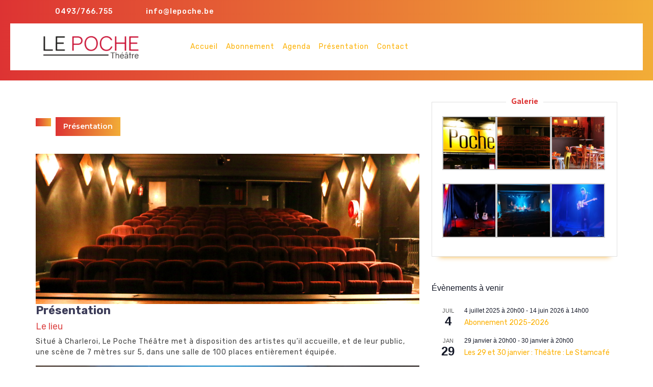

--- FILE ---
content_type: text/html; charset=UTF-8
request_url: https://lepoche.be/presentation/
body_size: 21177
content:
<!DOCTYPE html>

<html lang="fr-FR">

	<head>
	  <meta charset="UTF-8">
	  <meta name="viewport" content="width=device-width">
	  <title>Présentation</title>
<meta name='robots' content='max-image-preview:large' />
<link rel='dns-prefetch' href='//fonts.googleapis.com' />
<link rel='preconnect' href='//c0.wp.com' />
<link rel="alternate" type="application/rss+xml" title=" &raquo; Flux" href="https://lepoche.be/feed/" />
<link rel="alternate" type="application/rss+xml" title=" &raquo; Flux des commentaires" href="https://lepoche.be/comments/feed/" />
<link rel="alternate" type="text/calendar" title=" &raquo; Flux iCal" href="https://lepoche.be/agenda/?ical=1" />
<link rel="alternate" title="oEmbed (JSON)" type="application/json+oembed" href="https://lepoche.be/wp-json/oembed/1.0/embed?url=https%3A%2F%2Flepoche.be%2Fpresentation%2F" />
<link rel="alternate" title="oEmbed (XML)" type="text/xml+oembed" href="https://lepoche.be/wp-json/oembed/1.0/embed?url=https%3A%2F%2Flepoche.be%2Fpresentation%2F&#038;format=xml" />
<style id='wp-img-auto-sizes-contain-inline-css' type='text/css'>
img:is([sizes=auto i],[sizes^="auto," i]){contain-intrinsic-size:3000px 1500px}
/*# sourceURL=wp-img-auto-sizes-contain-inline-css */
</style>
<style id='wp-emoji-styles-inline-css' type='text/css'>

	img.wp-smiley, img.emoji {
		display: inline !important;
		border: none !important;
		box-shadow: none !important;
		height: 1em !important;
		width: 1em !important;
		margin: 0 0.07em !important;
		vertical-align: -0.1em !important;
		background: none !important;
		padding: 0 !important;
	}
/*# sourceURL=wp-emoji-styles-inline-css */
</style>
<link rel='stylesheet' id='wp-block-library-css' href='https://c0.wp.com/c/6.9/wp-includes/css/dist/block-library/style.min.css' type='text/css' media='all' />
<style id='wp-block-heading-inline-css' type='text/css'>
h1:where(.wp-block-heading).has-background,h2:where(.wp-block-heading).has-background,h3:where(.wp-block-heading).has-background,h4:where(.wp-block-heading).has-background,h5:where(.wp-block-heading).has-background,h6:where(.wp-block-heading).has-background{padding:1.25em 2.375em}h1.has-text-align-left[style*=writing-mode]:where([style*=vertical-lr]),h1.has-text-align-right[style*=writing-mode]:where([style*=vertical-rl]),h2.has-text-align-left[style*=writing-mode]:where([style*=vertical-lr]),h2.has-text-align-right[style*=writing-mode]:where([style*=vertical-rl]),h3.has-text-align-left[style*=writing-mode]:where([style*=vertical-lr]),h3.has-text-align-right[style*=writing-mode]:where([style*=vertical-rl]),h4.has-text-align-left[style*=writing-mode]:where([style*=vertical-lr]),h4.has-text-align-right[style*=writing-mode]:where([style*=vertical-rl]),h5.has-text-align-left[style*=writing-mode]:where([style*=vertical-lr]),h5.has-text-align-right[style*=writing-mode]:where([style*=vertical-rl]),h6.has-text-align-left[style*=writing-mode]:where([style*=vertical-lr]),h6.has-text-align-right[style*=writing-mode]:where([style*=vertical-rl]){rotate:180deg}
/*# sourceURL=https://c0.wp.com/c/6.9/wp-includes/blocks/heading/style.min.css */
</style>
<style id='wp-block-image-inline-css' type='text/css'>
.wp-block-image>a,.wp-block-image>figure>a{display:inline-block}.wp-block-image img{box-sizing:border-box;height:auto;max-width:100%;vertical-align:bottom}@media not (prefers-reduced-motion){.wp-block-image img.hide{visibility:hidden}.wp-block-image img.show{animation:show-content-image .4s}}.wp-block-image[style*=border-radius] img,.wp-block-image[style*=border-radius]>a{border-radius:inherit}.wp-block-image.has-custom-border img{box-sizing:border-box}.wp-block-image.aligncenter{text-align:center}.wp-block-image.alignfull>a,.wp-block-image.alignwide>a{width:100%}.wp-block-image.alignfull img,.wp-block-image.alignwide img{height:auto;width:100%}.wp-block-image .aligncenter,.wp-block-image .alignleft,.wp-block-image .alignright,.wp-block-image.aligncenter,.wp-block-image.alignleft,.wp-block-image.alignright{display:table}.wp-block-image .aligncenter>figcaption,.wp-block-image .alignleft>figcaption,.wp-block-image .alignright>figcaption,.wp-block-image.aligncenter>figcaption,.wp-block-image.alignleft>figcaption,.wp-block-image.alignright>figcaption{caption-side:bottom;display:table-caption}.wp-block-image .alignleft{float:left;margin:.5em 1em .5em 0}.wp-block-image .alignright{float:right;margin:.5em 0 .5em 1em}.wp-block-image .aligncenter{margin-left:auto;margin-right:auto}.wp-block-image :where(figcaption){margin-bottom:1em;margin-top:.5em}.wp-block-image.is-style-circle-mask img{border-radius:9999px}@supports ((-webkit-mask-image:none) or (mask-image:none)) or (-webkit-mask-image:none){.wp-block-image.is-style-circle-mask img{border-radius:0;-webkit-mask-image:url('data:image/svg+xml;utf8,<svg viewBox="0 0 100 100" xmlns="http://www.w3.org/2000/svg"><circle cx="50" cy="50" r="50"/></svg>');mask-image:url('data:image/svg+xml;utf8,<svg viewBox="0 0 100 100" xmlns="http://www.w3.org/2000/svg"><circle cx="50" cy="50" r="50"/></svg>');mask-mode:alpha;-webkit-mask-position:center;mask-position:center;-webkit-mask-repeat:no-repeat;mask-repeat:no-repeat;-webkit-mask-size:contain;mask-size:contain}}:root :where(.wp-block-image.is-style-rounded img,.wp-block-image .is-style-rounded img){border-radius:9999px}.wp-block-image figure{margin:0}.wp-lightbox-container{display:flex;flex-direction:column;position:relative}.wp-lightbox-container img{cursor:zoom-in}.wp-lightbox-container img:hover+button{opacity:1}.wp-lightbox-container button{align-items:center;backdrop-filter:blur(16px) saturate(180%);background-color:#5a5a5a40;border:none;border-radius:4px;cursor:zoom-in;display:flex;height:20px;justify-content:center;opacity:0;padding:0;position:absolute;right:16px;text-align:center;top:16px;width:20px;z-index:100}@media not (prefers-reduced-motion){.wp-lightbox-container button{transition:opacity .2s ease}}.wp-lightbox-container button:focus-visible{outline:3px auto #5a5a5a40;outline:3px auto -webkit-focus-ring-color;outline-offset:3px}.wp-lightbox-container button:hover{cursor:pointer;opacity:1}.wp-lightbox-container button:focus{opacity:1}.wp-lightbox-container button:focus,.wp-lightbox-container button:hover,.wp-lightbox-container button:not(:hover):not(:active):not(.has-background){background-color:#5a5a5a40;border:none}.wp-lightbox-overlay{box-sizing:border-box;cursor:zoom-out;height:100vh;left:0;overflow:hidden;position:fixed;top:0;visibility:hidden;width:100%;z-index:100000}.wp-lightbox-overlay .close-button{align-items:center;cursor:pointer;display:flex;justify-content:center;min-height:40px;min-width:40px;padding:0;position:absolute;right:calc(env(safe-area-inset-right) + 16px);top:calc(env(safe-area-inset-top) + 16px);z-index:5000000}.wp-lightbox-overlay .close-button:focus,.wp-lightbox-overlay .close-button:hover,.wp-lightbox-overlay .close-button:not(:hover):not(:active):not(.has-background){background:none;border:none}.wp-lightbox-overlay .lightbox-image-container{height:var(--wp--lightbox-container-height);left:50%;overflow:hidden;position:absolute;top:50%;transform:translate(-50%,-50%);transform-origin:top left;width:var(--wp--lightbox-container-width);z-index:9999999999}.wp-lightbox-overlay .wp-block-image{align-items:center;box-sizing:border-box;display:flex;height:100%;justify-content:center;margin:0;position:relative;transform-origin:0 0;width:100%;z-index:3000000}.wp-lightbox-overlay .wp-block-image img{height:var(--wp--lightbox-image-height);min-height:var(--wp--lightbox-image-height);min-width:var(--wp--lightbox-image-width);width:var(--wp--lightbox-image-width)}.wp-lightbox-overlay .wp-block-image figcaption{display:none}.wp-lightbox-overlay button{background:none;border:none}.wp-lightbox-overlay .scrim{background-color:#fff;height:100%;opacity:.9;position:absolute;width:100%;z-index:2000000}.wp-lightbox-overlay.active{visibility:visible}@media not (prefers-reduced-motion){.wp-lightbox-overlay.active{animation:turn-on-visibility .25s both}.wp-lightbox-overlay.active img{animation:turn-on-visibility .35s both}.wp-lightbox-overlay.show-closing-animation:not(.active){animation:turn-off-visibility .35s both}.wp-lightbox-overlay.show-closing-animation:not(.active) img{animation:turn-off-visibility .25s both}.wp-lightbox-overlay.zoom.active{animation:none;opacity:1;visibility:visible}.wp-lightbox-overlay.zoom.active .lightbox-image-container{animation:lightbox-zoom-in .4s}.wp-lightbox-overlay.zoom.active .lightbox-image-container img{animation:none}.wp-lightbox-overlay.zoom.active .scrim{animation:turn-on-visibility .4s forwards}.wp-lightbox-overlay.zoom.show-closing-animation:not(.active){animation:none}.wp-lightbox-overlay.zoom.show-closing-animation:not(.active) .lightbox-image-container{animation:lightbox-zoom-out .4s}.wp-lightbox-overlay.zoom.show-closing-animation:not(.active) .lightbox-image-container img{animation:none}.wp-lightbox-overlay.zoom.show-closing-animation:not(.active) .scrim{animation:turn-off-visibility .4s forwards}}@keyframes show-content-image{0%{visibility:hidden}99%{visibility:hidden}to{visibility:visible}}@keyframes turn-on-visibility{0%{opacity:0}to{opacity:1}}@keyframes turn-off-visibility{0%{opacity:1;visibility:visible}99%{opacity:0;visibility:visible}to{opacity:0;visibility:hidden}}@keyframes lightbox-zoom-in{0%{transform:translate(calc((-100vw + var(--wp--lightbox-scrollbar-width))/2 + var(--wp--lightbox-initial-left-position)),calc(-50vh + var(--wp--lightbox-initial-top-position))) scale(var(--wp--lightbox-scale))}to{transform:translate(-50%,-50%) scale(1)}}@keyframes lightbox-zoom-out{0%{transform:translate(-50%,-50%) scale(1);visibility:visible}99%{visibility:visible}to{transform:translate(calc((-100vw + var(--wp--lightbox-scrollbar-width))/2 + var(--wp--lightbox-initial-left-position)),calc(-50vh + var(--wp--lightbox-initial-top-position))) scale(var(--wp--lightbox-scale));visibility:hidden}}
/*# sourceURL=https://c0.wp.com/c/6.9/wp-includes/blocks/image/style.min.css */
</style>
<style id='wp-block-image-theme-inline-css' type='text/css'>
:root :where(.wp-block-image figcaption){color:#555;font-size:13px;text-align:center}.is-dark-theme :root :where(.wp-block-image figcaption){color:#ffffffa6}.wp-block-image{margin:0 0 1em}
/*# sourceURL=https://c0.wp.com/c/6.9/wp-includes/blocks/image/theme.min.css */
</style>
<style id='wp-block-columns-inline-css' type='text/css'>
.wp-block-columns{box-sizing:border-box;display:flex;flex-wrap:wrap!important}@media (min-width:782px){.wp-block-columns{flex-wrap:nowrap!important}}.wp-block-columns{align-items:normal!important}.wp-block-columns.are-vertically-aligned-top{align-items:flex-start}.wp-block-columns.are-vertically-aligned-center{align-items:center}.wp-block-columns.are-vertically-aligned-bottom{align-items:flex-end}@media (max-width:781px){.wp-block-columns:not(.is-not-stacked-on-mobile)>.wp-block-column{flex-basis:100%!important}}@media (min-width:782px){.wp-block-columns:not(.is-not-stacked-on-mobile)>.wp-block-column{flex-basis:0;flex-grow:1}.wp-block-columns:not(.is-not-stacked-on-mobile)>.wp-block-column[style*=flex-basis]{flex-grow:0}}.wp-block-columns.is-not-stacked-on-mobile{flex-wrap:nowrap!important}.wp-block-columns.is-not-stacked-on-mobile>.wp-block-column{flex-basis:0;flex-grow:1}.wp-block-columns.is-not-stacked-on-mobile>.wp-block-column[style*=flex-basis]{flex-grow:0}:where(.wp-block-columns){margin-bottom:1.75em}:where(.wp-block-columns.has-background){padding:1.25em 2.375em}.wp-block-column{flex-grow:1;min-width:0;overflow-wrap:break-word;word-break:break-word}.wp-block-column.is-vertically-aligned-top{align-self:flex-start}.wp-block-column.is-vertically-aligned-center{align-self:center}.wp-block-column.is-vertically-aligned-bottom{align-self:flex-end}.wp-block-column.is-vertically-aligned-stretch{align-self:stretch}.wp-block-column.is-vertically-aligned-bottom,.wp-block-column.is-vertically-aligned-center,.wp-block-column.is-vertically-aligned-top{width:100%}
/*# sourceURL=https://c0.wp.com/c/6.9/wp-includes/blocks/columns/style.min.css */
</style>
<style id='wp-block-group-inline-css' type='text/css'>
.wp-block-group{box-sizing:border-box}:where(.wp-block-group.wp-block-group-is-layout-constrained){position:relative}
/*# sourceURL=https://c0.wp.com/c/6.9/wp-includes/blocks/group/style.min.css */
</style>
<style id='wp-block-group-theme-inline-css' type='text/css'>
:where(.wp-block-group.has-background){padding:1.25em 2.375em}
/*# sourceURL=https://c0.wp.com/c/6.9/wp-includes/blocks/group/theme.min.css */
</style>
<style id='wp-block-paragraph-inline-css' type='text/css'>
.is-small-text{font-size:.875em}.is-regular-text{font-size:1em}.is-large-text{font-size:2.25em}.is-larger-text{font-size:3em}.has-drop-cap:not(:focus):first-letter{float:left;font-size:8.4em;font-style:normal;font-weight:100;line-height:.68;margin:.05em .1em 0 0;text-transform:uppercase}body.rtl .has-drop-cap:not(:focus):first-letter{float:none;margin-left:.1em}p.has-drop-cap.has-background{overflow:hidden}:root :where(p.has-background){padding:1.25em 2.375em}:where(p.has-text-color:not(.has-link-color)) a{color:inherit}p.has-text-align-left[style*="writing-mode:vertical-lr"],p.has-text-align-right[style*="writing-mode:vertical-rl"]{rotate:180deg}
/*# sourceURL=https://c0.wp.com/c/6.9/wp-includes/blocks/paragraph/style.min.css */
</style>
<style id='wp-block-social-links-inline-css' type='text/css'>
.wp-block-social-links{background:none;box-sizing:border-box;margin-left:0;padding-left:0;padding-right:0;text-indent:0}.wp-block-social-links .wp-social-link a,.wp-block-social-links .wp-social-link a:hover{border-bottom:0;box-shadow:none;text-decoration:none}.wp-block-social-links .wp-social-link svg{height:1em;width:1em}.wp-block-social-links .wp-social-link span:not(.screen-reader-text){font-size:.65em;margin-left:.5em;margin-right:.5em}.wp-block-social-links.has-small-icon-size{font-size:16px}.wp-block-social-links,.wp-block-social-links.has-normal-icon-size{font-size:24px}.wp-block-social-links.has-large-icon-size{font-size:36px}.wp-block-social-links.has-huge-icon-size{font-size:48px}.wp-block-social-links.aligncenter{display:flex;justify-content:center}.wp-block-social-links.alignright{justify-content:flex-end}.wp-block-social-link{border-radius:9999px;display:block}@media not (prefers-reduced-motion){.wp-block-social-link{transition:transform .1s ease}}.wp-block-social-link{height:auto}.wp-block-social-link a{align-items:center;display:flex;line-height:0}.wp-block-social-link:hover{transform:scale(1.1)}.wp-block-social-links .wp-block-social-link.wp-social-link{display:inline-block;margin:0;padding:0}.wp-block-social-links .wp-block-social-link.wp-social-link .wp-block-social-link-anchor,.wp-block-social-links .wp-block-social-link.wp-social-link .wp-block-social-link-anchor svg,.wp-block-social-links .wp-block-social-link.wp-social-link .wp-block-social-link-anchor:active,.wp-block-social-links .wp-block-social-link.wp-social-link .wp-block-social-link-anchor:hover,.wp-block-social-links .wp-block-social-link.wp-social-link .wp-block-social-link-anchor:visited{color:currentColor;fill:currentColor}:where(.wp-block-social-links:not(.is-style-logos-only)) .wp-social-link{background-color:#f0f0f0;color:#444}:where(.wp-block-social-links:not(.is-style-logos-only)) .wp-social-link-amazon{background-color:#f90;color:#fff}:where(.wp-block-social-links:not(.is-style-logos-only)) .wp-social-link-bandcamp{background-color:#1ea0c3;color:#fff}:where(.wp-block-social-links:not(.is-style-logos-only)) .wp-social-link-behance{background-color:#0757fe;color:#fff}:where(.wp-block-social-links:not(.is-style-logos-only)) .wp-social-link-bluesky{background-color:#0a7aff;color:#fff}:where(.wp-block-social-links:not(.is-style-logos-only)) .wp-social-link-codepen{background-color:#1e1f26;color:#fff}:where(.wp-block-social-links:not(.is-style-logos-only)) .wp-social-link-deviantart{background-color:#02e49b;color:#fff}:where(.wp-block-social-links:not(.is-style-logos-only)) .wp-social-link-discord{background-color:#5865f2;color:#fff}:where(.wp-block-social-links:not(.is-style-logos-only)) .wp-social-link-dribbble{background-color:#e94c89;color:#fff}:where(.wp-block-social-links:not(.is-style-logos-only)) .wp-social-link-dropbox{background-color:#4280ff;color:#fff}:where(.wp-block-social-links:not(.is-style-logos-only)) .wp-social-link-etsy{background-color:#f45800;color:#fff}:where(.wp-block-social-links:not(.is-style-logos-only)) .wp-social-link-facebook{background-color:#0866ff;color:#fff}:where(.wp-block-social-links:not(.is-style-logos-only)) .wp-social-link-fivehundredpx{background-color:#000;color:#fff}:where(.wp-block-social-links:not(.is-style-logos-only)) .wp-social-link-flickr{background-color:#0461dd;color:#fff}:where(.wp-block-social-links:not(.is-style-logos-only)) .wp-social-link-foursquare{background-color:#e65678;color:#fff}:where(.wp-block-social-links:not(.is-style-logos-only)) .wp-social-link-github{background-color:#24292d;color:#fff}:where(.wp-block-social-links:not(.is-style-logos-only)) .wp-social-link-goodreads{background-color:#eceadd;color:#382110}:where(.wp-block-social-links:not(.is-style-logos-only)) .wp-social-link-google{background-color:#ea4434;color:#fff}:where(.wp-block-social-links:not(.is-style-logos-only)) .wp-social-link-gravatar{background-color:#1d4fc4;color:#fff}:where(.wp-block-social-links:not(.is-style-logos-only)) .wp-social-link-instagram{background-color:#f00075;color:#fff}:where(.wp-block-social-links:not(.is-style-logos-only)) .wp-social-link-lastfm{background-color:#e21b24;color:#fff}:where(.wp-block-social-links:not(.is-style-logos-only)) .wp-social-link-linkedin{background-color:#0d66c2;color:#fff}:where(.wp-block-social-links:not(.is-style-logos-only)) .wp-social-link-mastodon{background-color:#3288d4;color:#fff}:where(.wp-block-social-links:not(.is-style-logos-only)) .wp-social-link-medium{background-color:#000;color:#fff}:where(.wp-block-social-links:not(.is-style-logos-only)) .wp-social-link-meetup{background-color:#f6405f;color:#fff}:where(.wp-block-social-links:not(.is-style-logos-only)) .wp-social-link-patreon{background-color:#000;color:#fff}:where(.wp-block-social-links:not(.is-style-logos-only)) .wp-social-link-pinterest{background-color:#e60122;color:#fff}:where(.wp-block-social-links:not(.is-style-logos-only)) .wp-social-link-pocket{background-color:#ef4155;color:#fff}:where(.wp-block-social-links:not(.is-style-logos-only)) .wp-social-link-reddit{background-color:#ff4500;color:#fff}:where(.wp-block-social-links:not(.is-style-logos-only)) .wp-social-link-skype{background-color:#0478d7;color:#fff}:where(.wp-block-social-links:not(.is-style-logos-only)) .wp-social-link-snapchat{background-color:#fefc00;color:#fff;stroke:#000}:where(.wp-block-social-links:not(.is-style-logos-only)) .wp-social-link-soundcloud{background-color:#ff5600;color:#fff}:where(.wp-block-social-links:not(.is-style-logos-only)) .wp-social-link-spotify{background-color:#1bd760;color:#fff}:where(.wp-block-social-links:not(.is-style-logos-only)) .wp-social-link-telegram{background-color:#2aabee;color:#fff}:where(.wp-block-social-links:not(.is-style-logos-only)) .wp-social-link-threads{background-color:#000;color:#fff}:where(.wp-block-social-links:not(.is-style-logos-only)) .wp-social-link-tiktok{background-color:#000;color:#fff}:where(.wp-block-social-links:not(.is-style-logos-only)) .wp-social-link-tumblr{background-color:#011835;color:#fff}:where(.wp-block-social-links:not(.is-style-logos-only)) .wp-social-link-twitch{background-color:#6440a4;color:#fff}:where(.wp-block-social-links:not(.is-style-logos-only)) .wp-social-link-twitter{background-color:#1da1f2;color:#fff}:where(.wp-block-social-links:not(.is-style-logos-only)) .wp-social-link-vimeo{background-color:#1eb7ea;color:#fff}:where(.wp-block-social-links:not(.is-style-logos-only)) .wp-social-link-vk{background-color:#4680c2;color:#fff}:where(.wp-block-social-links:not(.is-style-logos-only)) .wp-social-link-wordpress{background-color:#3499cd;color:#fff}:where(.wp-block-social-links:not(.is-style-logos-only)) .wp-social-link-whatsapp{background-color:#25d366;color:#fff}:where(.wp-block-social-links:not(.is-style-logos-only)) .wp-social-link-x{background-color:#000;color:#fff}:where(.wp-block-social-links:not(.is-style-logos-only)) .wp-social-link-yelp{background-color:#d32422;color:#fff}:where(.wp-block-social-links:not(.is-style-logos-only)) .wp-social-link-youtube{background-color:red;color:#fff}:where(.wp-block-social-links.is-style-logos-only) .wp-social-link{background:none}:where(.wp-block-social-links.is-style-logos-only) .wp-social-link svg{height:1.25em;width:1.25em}:where(.wp-block-social-links.is-style-logos-only) .wp-social-link-amazon{color:#f90}:where(.wp-block-social-links.is-style-logos-only) .wp-social-link-bandcamp{color:#1ea0c3}:where(.wp-block-social-links.is-style-logos-only) .wp-social-link-behance{color:#0757fe}:where(.wp-block-social-links.is-style-logos-only) .wp-social-link-bluesky{color:#0a7aff}:where(.wp-block-social-links.is-style-logos-only) .wp-social-link-codepen{color:#1e1f26}:where(.wp-block-social-links.is-style-logos-only) .wp-social-link-deviantart{color:#02e49b}:where(.wp-block-social-links.is-style-logos-only) .wp-social-link-discord{color:#5865f2}:where(.wp-block-social-links.is-style-logos-only) .wp-social-link-dribbble{color:#e94c89}:where(.wp-block-social-links.is-style-logos-only) .wp-social-link-dropbox{color:#4280ff}:where(.wp-block-social-links.is-style-logos-only) .wp-social-link-etsy{color:#f45800}:where(.wp-block-social-links.is-style-logos-only) .wp-social-link-facebook{color:#0866ff}:where(.wp-block-social-links.is-style-logos-only) .wp-social-link-fivehundredpx{color:#000}:where(.wp-block-social-links.is-style-logos-only) .wp-social-link-flickr{color:#0461dd}:where(.wp-block-social-links.is-style-logos-only) .wp-social-link-foursquare{color:#e65678}:where(.wp-block-social-links.is-style-logos-only) .wp-social-link-github{color:#24292d}:where(.wp-block-social-links.is-style-logos-only) .wp-social-link-goodreads{color:#382110}:where(.wp-block-social-links.is-style-logos-only) .wp-social-link-google{color:#ea4434}:where(.wp-block-social-links.is-style-logos-only) .wp-social-link-gravatar{color:#1d4fc4}:where(.wp-block-social-links.is-style-logos-only) .wp-social-link-instagram{color:#f00075}:where(.wp-block-social-links.is-style-logos-only) .wp-social-link-lastfm{color:#e21b24}:where(.wp-block-social-links.is-style-logos-only) .wp-social-link-linkedin{color:#0d66c2}:where(.wp-block-social-links.is-style-logos-only) .wp-social-link-mastodon{color:#3288d4}:where(.wp-block-social-links.is-style-logos-only) .wp-social-link-medium{color:#000}:where(.wp-block-social-links.is-style-logos-only) .wp-social-link-meetup{color:#f6405f}:where(.wp-block-social-links.is-style-logos-only) .wp-social-link-patreon{color:#000}:where(.wp-block-social-links.is-style-logos-only) .wp-social-link-pinterest{color:#e60122}:where(.wp-block-social-links.is-style-logos-only) .wp-social-link-pocket{color:#ef4155}:where(.wp-block-social-links.is-style-logos-only) .wp-social-link-reddit{color:#ff4500}:where(.wp-block-social-links.is-style-logos-only) .wp-social-link-skype{color:#0478d7}:where(.wp-block-social-links.is-style-logos-only) .wp-social-link-snapchat{color:#fff;stroke:#000}:where(.wp-block-social-links.is-style-logos-only) .wp-social-link-soundcloud{color:#ff5600}:where(.wp-block-social-links.is-style-logos-only) .wp-social-link-spotify{color:#1bd760}:where(.wp-block-social-links.is-style-logos-only) .wp-social-link-telegram{color:#2aabee}:where(.wp-block-social-links.is-style-logos-only) .wp-social-link-threads{color:#000}:where(.wp-block-social-links.is-style-logos-only) .wp-social-link-tiktok{color:#000}:where(.wp-block-social-links.is-style-logos-only) .wp-social-link-tumblr{color:#011835}:where(.wp-block-social-links.is-style-logos-only) .wp-social-link-twitch{color:#6440a4}:where(.wp-block-social-links.is-style-logos-only) .wp-social-link-twitter{color:#1da1f2}:where(.wp-block-social-links.is-style-logos-only) .wp-social-link-vimeo{color:#1eb7ea}:where(.wp-block-social-links.is-style-logos-only) .wp-social-link-vk{color:#4680c2}:where(.wp-block-social-links.is-style-logos-only) .wp-social-link-whatsapp{color:#25d366}:where(.wp-block-social-links.is-style-logos-only) .wp-social-link-wordpress{color:#3499cd}:where(.wp-block-social-links.is-style-logos-only) .wp-social-link-x{color:#000}:where(.wp-block-social-links.is-style-logos-only) .wp-social-link-yelp{color:#d32422}:where(.wp-block-social-links.is-style-logos-only) .wp-social-link-youtube{color:red}.wp-block-social-links.is-style-pill-shape .wp-social-link{width:auto}:root :where(.wp-block-social-links .wp-social-link a){padding:.25em}:root :where(.wp-block-social-links.is-style-logos-only .wp-social-link a){padding:0}:root :where(.wp-block-social-links.is-style-pill-shape .wp-social-link a){padding-left:.6666666667em;padding-right:.6666666667em}.wp-block-social-links:not(.has-icon-color):not(.has-icon-background-color) .wp-social-link-snapchat .wp-block-social-link-label{color:#000}
/*# sourceURL=https://c0.wp.com/c/6.9/wp-includes/blocks/social-links/style.min.css */
</style>
<style id='global-styles-inline-css' type='text/css'>
:root{--wp--preset--aspect-ratio--square: 1;--wp--preset--aspect-ratio--4-3: 4/3;--wp--preset--aspect-ratio--3-4: 3/4;--wp--preset--aspect-ratio--3-2: 3/2;--wp--preset--aspect-ratio--2-3: 2/3;--wp--preset--aspect-ratio--16-9: 16/9;--wp--preset--aspect-ratio--9-16: 9/16;--wp--preset--color--black: #000000;--wp--preset--color--cyan-bluish-gray: #abb8c3;--wp--preset--color--white: #ffffff;--wp--preset--color--pale-pink: #f78da7;--wp--preset--color--vivid-red: #cf2e2e;--wp--preset--color--luminous-vivid-orange: #ff6900;--wp--preset--color--luminous-vivid-amber: #fcb900;--wp--preset--color--light-green-cyan: #7bdcb5;--wp--preset--color--vivid-green-cyan: #00d084;--wp--preset--color--pale-cyan-blue: #8ed1fc;--wp--preset--color--vivid-cyan-blue: #0693e3;--wp--preset--color--vivid-purple: #9b51e0;--wp--preset--gradient--vivid-cyan-blue-to-vivid-purple: linear-gradient(135deg,rgb(6,147,227) 0%,rgb(155,81,224) 100%);--wp--preset--gradient--light-green-cyan-to-vivid-green-cyan: linear-gradient(135deg,rgb(122,220,180) 0%,rgb(0,208,130) 100%);--wp--preset--gradient--luminous-vivid-amber-to-luminous-vivid-orange: linear-gradient(135deg,rgb(252,185,0) 0%,rgb(255,105,0) 100%);--wp--preset--gradient--luminous-vivid-orange-to-vivid-red: linear-gradient(135deg,rgb(255,105,0) 0%,rgb(207,46,46) 100%);--wp--preset--gradient--very-light-gray-to-cyan-bluish-gray: linear-gradient(135deg,rgb(238,238,238) 0%,rgb(169,184,195) 100%);--wp--preset--gradient--cool-to-warm-spectrum: linear-gradient(135deg,rgb(74,234,220) 0%,rgb(151,120,209) 20%,rgb(207,42,186) 40%,rgb(238,44,130) 60%,rgb(251,105,98) 80%,rgb(254,248,76) 100%);--wp--preset--gradient--blush-light-purple: linear-gradient(135deg,rgb(255,206,236) 0%,rgb(152,150,240) 100%);--wp--preset--gradient--blush-bordeaux: linear-gradient(135deg,rgb(254,205,165) 0%,rgb(254,45,45) 50%,rgb(107,0,62) 100%);--wp--preset--gradient--luminous-dusk: linear-gradient(135deg,rgb(255,203,112) 0%,rgb(199,81,192) 50%,rgb(65,88,208) 100%);--wp--preset--gradient--pale-ocean: linear-gradient(135deg,rgb(255,245,203) 0%,rgb(182,227,212) 50%,rgb(51,167,181) 100%);--wp--preset--gradient--electric-grass: linear-gradient(135deg,rgb(202,248,128) 0%,rgb(113,206,126) 100%);--wp--preset--gradient--midnight: linear-gradient(135deg,rgb(2,3,129) 0%,rgb(40,116,252) 100%);--wp--preset--font-size--small: 13px;--wp--preset--font-size--medium: 20px;--wp--preset--font-size--large: 36px;--wp--preset--font-size--x-large: 42px;--wp--preset--spacing--20: 0.44rem;--wp--preset--spacing--30: 0.67rem;--wp--preset--spacing--40: 1rem;--wp--preset--spacing--50: 1.5rem;--wp--preset--spacing--60: 2.25rem;--wp--preset--spacing--70: 3.38rem;--wp--preset--spacing--80: 5.06rem;--wp--preset--shadow--natural: 6px 6px 9px rgba(0, 0, 0, 0.2);--wp--preset--shadow--deep: 12px 12px 50px rgba(0, 0, 0, 0.4);--wp--preset--shadow--sharp: 6px 6px 0px rgba(0, 0, 0, 0.2);--wp--preset--shadow--outlined: 6px 6px 0px -3px rgb(255, 255, 255), 6px 6px rgb(0, 0, 0);--wp--preset--shadow--crisp: 6px 6px 0px rgb(0, 0, 0);}:where(.is-layout-flex){gap: 0.5em;}:where(.is-layout-grid){gap: 0.5em;}body .is-layout-flex{display: flex;}.is-layout-flex{flex-wrap: wrap;align-items: center;}.is-layout-flex > :is(*, div){margin: 0;}body .is-layout-grid{display: grid;}.is-layout-grid > :is(*, div){margin: 0;}:where(.wp-block-columns.is-layout-flex){gap: 2em;}:where(.wp-block-columns.is-layout-grid){gap: 2em;}:where(.wp-block-post-template.is-layout-flex){gap: 1.25em;}:where(.wp-block-post-template.is-layout-grid){gap: 1.25em;}.has-black-color{color: var(--wp--preset--color--black) !important;}.has-cyan-bluish-gray-color{color: var(--wp--preset--color--cyan-bluish-gray) !important;}.has-white-color{color: var(--wp--preset--color--white) !important;}.has-pale-pink-color{color: var(--wp--preset--color--pale-pink) !important;}.has-vivid-red-color{color: var(--wp--preset--color--vivid-red) !important;}.has-luminous-vivid-orange-color{color: var(--wp--preset--color--luminous-vivid-orange) !important;}.has-luminous-vivid-amber-color{color: var(--wp--preset--color--luminous-vivid-amber) !important;}.has-light-green-cyan-color{color: var(--wp--preset--color--light-green-cyan) !important;}.has-vivid-green-cyan-color{color: var(--wp--preset--color--vivid-green-cyan) !important;}.has-pale-cyan-blue-color{color: var(--wp--preset--color--pale-cyan-blue) !important;}.has-vivid-cyan-blue-color{color: var(--wp--preset--color--vivid-cyan-blue) !important;}.has-vivid-purple-color{color: var(--wp--preset--color--vivid-purple) !important;}.has-black-background-color{background-color: var(--wp--preset--color--black) !important;}.has-cyan-bluish-gray-background-color{background-color: var(--wp--preset--color--cyan-bluish-gray) !important;}.has-white-background-color{background-color: var(--wp--preset--color--white) !important;}.has-pale-pink-background-color{background-color: var(--wp--preset--color--pale-pink) !important;}.has-vivid-red-background-color{background-color: var(--wp--preset--color--vivid-red) !important;}.has-luminous-vivid-orange-background-color{background-color: var(--wp--preset--color--luminous-vivid-orange) !important;}.has-luminous-vivid-amber-background-color{background-color: var(--wp--preset--color--luminous-vivid-amber) !important;}.has-light-green-cyan-background-color{background-color: var(--wp--preset--color--light-green-cyan) !important;}.has-vivid-green-cyan-background-color{background-color: var(--wp--preset--color--vivid-green-cyan) !important;}.has-pale-cyan-blue-background-color{background-color: var(--wp--preset--color--pale-cyan-blue) !important;}.has-vivid-cyan-blue-background-color{background-color: var(--wp--preset--color--vivid-cyan-blue) !important;}.has-vivid-purple-background-color{background-color: var(--wp--preset--color--vivid-purple) !important;}.has-black-border-color{border-color: var(--wp--preset--color--black) !important;}.has-cyan-bluish-gray-border-color{border-color: var(--wp--preset--color--cyan-bluish-gray) !important;}.has-white-border-color{border-color: var(--wp--preset--color--white) !important;}.has-pale-pink-border-color{border-color: var(--wp--preset--color--pale-pink) !important;}.has-vivid-red-border-color{border-color: var(--wp--preset--color--vivid-red) !important;}.has-luminous-vivid-orange-border-color{border-color: var(--wp--preset--color--luminous-vivid-orange) !important;}.has-luminous-vivid-amber-border-color{border-color: var(--wp--preset--color--luminous-vivid-amber) !important;}.has-light-green-cyan-border-color{border-color: var(--wp--preset--color--light-green-cyan) !important;}.has-vivid-green-cyan-border-color{border-color: var(--wp--preset--color--vivid-green-cyan) !important;}.has-pale-cyan-blue-border-color{border-color: var(--wp--preset--color--pale-cyan-blue) !important;}.has-vivid-cyan-blue-border-color{border-color: var(--wp--preset--color--vivid-cyan-blue) !important;}.has-vivid-purple-border-color{border-color: var(--wp--preset--color--vivid-purple) !important;}.has-vivid-cyan-blue-to-vivid-purple-gradient-background{background: var(--wp--preset--gradient--vivid-cyan-blue-to-vivid-purple) !important;}.has-light-green-cyan-to-vivid-green-cyan-gradient-background{background: var(--wp--preset--gradient--light-green-cyan-to-vivid-green-cyan) !important;}.has-luminous-vivid-amber-to-luminous-vivid-orange-gradient-background{background: var(--wp--preset--gradient--luminous-vivid-amber-to-luminous-vivid-orange) !important;}.has-luminous-vivid-orange-to-vivid-red-gradient-background{background: var(--wp--preset--gradient--luminous-vivid-orange-to-vivid-red) !important;}.has-very-light-gray-to-cyan-bluish-gray-gradient-background{background: var(--wp--preset--gradient--very-light-gray-to-cyan-bluish-gray) !important;}.has-cool-to-warm-spectrum-gradient-background{background: var(--wp--preset--gradient--cool-to-warm-spectrum) !important;}.has-blush-light-purple-gradient-background{background: var(--wp--preset--gradient--blush-light-purple) !important;}.has-blush-bordeaux-gradient-background{background: var(--wp--preset--gradient--blush-bordeaux) !important;}.has-luminous-dusk-gradient-background{background: var(--wp--preset--gradient--luminous-dusk) !important;}.has-pale-ocean-gradient-background{background: var(--wp--preset--gradient--pale-ocean) !important;}.has-electric-grass-gradient-background{background: var(--wp--preset--gradient--electric-grass) !important;}.has-midnight-gradient-background{background: var(--wp--preset--gradient--midnight) !important;}.has-small-font-size{font-size: var(--wp--preset--font-size--small) !important;}.has-medium-font-size{font-size: var(--wp--preset--font-size--medium) !important;}.has-large-font-size{font-size: var(--wp--preset--font-size--large) !important;}.has-x-large-font-size{font-size: var(--wp--preset--font-size--x-large) !important;}
:where(.wp-block-columns.is-layout-flex){gap: 2em;}:where(.wp-block-columns.is-layout-grid){gap: 2em;}
/*# sourceURL=global-styles-inline-css */
</style>
<style id='core-block-supports-inline-css' type='text/css'>
.wp-container-core-columns-is-layout-9d6595d7{flex-wrap:nowrap;}
/*# sourceURL=core-block-supports-inline-css */
</style>

<style id='classic-theme-styles-inline-css' type='text/css'>
/*! This file is auto-generated */
.wp-block-button__link{color:#fff;background-color:#32373c;border-radius:9999px;box-shadow:none;text-decoration:none;padding:calc(.667em + 2px) calc(1.333em + 2px);font-size:1.125em}.wp-block-file__button{background:#32373c;color:#fff;text-decoration:none}
/*# sourceURL=/wp-includes/css/classic-themes.min.css */
</style>
<link rel='stylesheet' id='contact-form-7-css' href='https://lepoche.be/wp-content/plugins/contact-form-7/includes/css/styles.css?ver=6.1.4' type='text/css' media='all' />
<link rel='stylesheet' id='prettyPhoto-css-css' href='https://lepoche.be/wp-content/plugins/vw-gallery-images/css/prettyPhoto.css?ver=1.0' type='text/css' media='all' />
<link rel='stylesheet' id='vw-event-planner-font-css' href='//fonts.googleapis.com/css?family=ABeeZee%3Aital%400%3B1%7CAbril+Fatfac%7CAcme%7CAllura%7CAmatic+SC%3Awght%40400%3B700%7CAnton%7CArchitects+Daughter%7CArchivo%3Aital%2Cwght%400%2C100%3B0%2C200%3B0%2C300%3B0%2C400%3B0%2C500%3B0%2C600%3B0%2C700%3B0%2C800%3B0%2C900%3B1%2C100%3B1%2C200%3B1%2C300%3B1%2C400%3B1%2C500%3B1%2C600%3B1%2C700%3B1%2C800%3B1%2C900%7CArimo%3Aital%2Cwght%400%2C400%3B0%2C500%3B0%2C600%3B0%2C700%3B1%2C400%3B1%2C500%3B1%2C600%3B1%2C700%7CArsenal%3Aital%2Cwght%400%2C400%3B0%2C700%3B1%2C400%3B1%2C700%7CArvo%3Aital%2Cwght%400%2C400%3B0%2C700%3B1%2C400%3B1%2C700%7CAlegreya%3Aital%2Cwght%400%2C400%3B0%2C500%3B0%2C600%3B0%2C700%3B0%2C800%3B0%2C900%3B1%2C400%3B1%2C500%3B1%2C600%3B1%2C700%3B1%2C800%3B1%2C900%7CAsap%3Aital%2Cwght%400%2C100%3B0%2C200%3B0%2C300%3B0%2C400%3B0%2C500%3B0%2C600%3B0%2C700%3B0%2C800%3B0%2C900%3B1%2C100%3B1%2C200%3B1%2C300%3B1%2C400%3B1%2C500%3B1%2C600%3B1%2C700%3B1%2C800%3B1%2C900%7CAssistant%3Awght%40200%3B300%3B400%3B500%3B600%3B700%3B800%7CAlfa+Slab+One%7CAveria+Serif+Libre%3Aital%2Cwght%400%2C300%3B0%2C400%3B0%2C700%3B1%2C300%3B1%2C400%3B1%2C700%7CBangers%7CBoogaloo%7CBad+Script%7CBarlow%3Aital%2Cwght%400%2C100%3B0%2C200%3B0%2C300%3B0%2C400%3B0%2C500%3B0%2C600%3B0%2C700%3B0%2C800%3B0%2C900%3B1%2C100%3B1%2C200%3B1%2C300%3B1%2C400%3B1%2C500%3B1%2C600%3B1%2C700%3B1%2C800%3B1%2C900%7CBarlow+Condensed%3Aital%2Cwght%400%2C100%3B0%2C200%3B0%2C300%3B0%2C400%3B0%2C500%3B0%2C600%3B0%2C700%3B0%2C800%3B0%2C900%3B1%2C100%3B1%2C200%3B1%2C300%3B1%2C400%3B1%2C500%3B1%2C600%3B1%2C700%3B1%2C800%3B1%2C900%7CBerkshire+Swash%7CBitter%3Aital%2Cwght%400%2C100%3B0%2C200%3B0%2C300%3B0%2C400%3B0%2C500%3B0%2C600%3B0%2C700%3B0%2C800%3B0%2C900%3B1%2C100%3B1%2C200%3B1%2C300%3B1%2C400%3B1%2C500%3B1%2C600%3B1%2C700%3B1%2C800%3B1%2C900%7CBree+Serif%7CBenchNine%3Awght%40300%3B400%3B700%7CCabin%3Aital%2Cwght%400%2C400%3B0%2C500%3B0%2C600%3B0%2C700%3B1%2C400%3B1%2C500%3B1%2C600%3B1%2C700%7CCardo%3Aital%2Cwght%400%2C400%3B0%2C700%3B1%2C400%7CCourgette%7CCaveat%3Awght%40400%3B500%3B600%3B700%7CCaveat+Brush%7CCherry+Swash%3Awght%40400%3B700%7CCormorant+Garamond%3Aital%2Cwght%400%2C300%3B0%2C400%3B0%2C500%3B0%2C600%3B0%2C700%3B1%2C300%3B1%2C400%3B1%2C500%3B1%2C600%3B1%2C700%7CCrimson+Text%3Aital%2Cwght%400%2C400%3B0%2C600%3B0%2C700%3B1%2C400%3B1%2C600%3B1%2C700%7CCuprum%3Aital%2Cwght%400%2C400%3B0%2C500%3B0%2C600%3B0%2C700%3B1%2C400%3B1%2C500%3B1%2C600%3B1%2C700%7CCookie%7CComing+Soon%7CCharm%3Awght%40400%3B700%7CChewy%7CDays+One%7CDM+Serif+Display%3Aital%400%3B1%7CDosis%3Awght%40200%3B300%3B400%3B500%3B600%3B700%3B800%7CEB+Garamond%3Aital%2Cwght%400%2C400%3B0%2C500%3B0%2C600%3B0%2C700%3B0%2C800%3B1%2C400%3B1%2C500%3B1%2C600%3B1%2C700%3B1%2C800%7CEconomica%3Aital%2Cwght%400%2C400%3B0%2C700%3B1%2C400%3B1%2C700%7CEpilogue%3Aital%2Cwght%400%2C100%3B0%2C200%3B0%2C300%3B0%2C400%3B0%2C500%3B0%2C600%3B0%2C700%3B0%2C800%3B0%2C900%3B1%2C100%3B1%2C200%3B1%2C300%3B1%2C400%3B1%2C500%3B1%2C600%3B1%2C700%3B1%2C800%3B1%2C900%7CExo+2%3Aital%2Cwght%400%2C100%3B0%2C200%3B0%2C300%3B0%2C400%3B0%2C500%3B0%2C600%3B0%2C700%3B0%2C800%3B0%2C900%3B1%2C100%3B1%2C200%3B1%2C300%3B1%2C400%3B1%2C500%3B1%2C600%3B1%2C700%3B1%2C800%3B1%2C900%7CFamiljen+Grotesk%3Aital%2Cwght%400%2C400%3B0%2C500%3B0%2C600%3B0%2C700%3B1%2C400%3B1%2C500%3B1%2C600%3B1%2C700%7CFira+Sans%3Aital%2Cwght%400%2C100%3B0%2C200%3B0%2C300%3B0%2C400%3B0%2C500%3B0%2C600%3B0%2C700%3B0%2C800%3B0%2C900%3B1%2C100%3B1%2C200%3B1%2C300%3B1%2C400%3B1%2C500%3B1%2C600%3B1%2C700%3B1%2C800%3B1%2C900%7CFredoka+One%7CFjalla+One%7CFrancois+One%7CFrank+Ruhl+Libre%3Awght%40300%3B400%3B500%3B700%3B900%7CGabriela%7CGloria+Hallelujah%7CGreat+Vibes%7CHandlee%7CHammersmith+One%7CHeebo%3Awght%40100%3B200%3B300%3B400%3B500%3B600%3B700%3B800%3B900%7CHind%3Awght%40300%3B400%3B500%3B600%3B700%7CInconsolata%3Awght%40200%3B300%3B400%3B500%3B600%3B700%3B800%3B900%7CIndie+Flower%7CIM+Fell+English+SC%7CJulius+Sans+One%7CJomhuria%7CJosefin+Slab%3Aital%2Cwght%400%2C100%3B0%2C200%3B0%2C300%3B0%2C400%3B0%2C500%3B0%2C600%3B0%2C700%3B1%2C100%3B1%2C200%3B1%2C300%3B1%2C400%3B1%2C500%3B1%2C600%3B1%2C700%7CJosefin+Sans%3Aital%2Cwght%400%2C100%3B0%2C200%3B0%2C300%3B0%2C400%3B0%2C500%3B0%2C600%3B0%2C700%3B1%2C100%3B1%2C200%3B1%2C300%3B1%2C400%3B1%2C500%3B1%2C600%3B1%2C700%7CJost%3Aital%2Cwght%400%2C100%3B0%2C200%3B0%2C300%3B0%2C400%3B0%2C500%3B0%2C600%3B0%2C700%3B0%2C800%3B0%2C900%3B1%2C100%3B1%2C200%3B1%2C300%3B1%2C400%3B1%2C500%3B1%2C600%3B1%2C700%3B1%2C800%3B1%2C900%7CKaisei+HarunoUmi%3Awght%40400%3B500%3B700%7CKanit%3Aital%2Cwght%400%2C100%3B0%2C200%3B0%2C300%3B0%2C400%3B0%2C500%3B0%2C600%3B0%2C700%3B0%2C800%3B0%2C900%3B1%2C100%3B1%2C200%3B1%2C300%3B1%2C400%3B1%2C500%3B1%2C600%3B1%2C700%3B1%2C800%3B1%2C900%7CKaushan+Script%7CKrub%3Aital%2Cwght%400%2C200%3B0%2C300%3B0%2C400%3B0%2C500%3B0%2C600%3B0%2C700%3B1%2C200%3B1%2C300%3B1%2C400%3B1%2C500%3B1%2C600%3B1%2C700%7CLato%3Aital%2Cwght%400%2C100%3B0%2C300%3B0%2C400%3B0%2C700%3B0%2C900%3B1%2C100%3B1%2C300%3B1%2C400%3B1%2C700%3B1%2C900%7CLora%3Aital%2Cwght%400%2C400%3B0%2C500%3B0%2C600%3B0%2C700%3B1%2C400%3B1%2C500%3B1%2C600%3B1%2C700%7CLibre+Baskerville%3Aital%2Cwght%400%2C400%3B0%2C700%3B1%2C400%7CLobster%7CLobster+Two%3Aital%2Cwght%400%2C400%3B0%2C700%3B1%2C400%3B1%2C700%7CMerriweather%3Aital%2Cwght%400%2C300%3B0%2C400%3B0%2C700%3B0%2C900%3B1%2C300%3B1%2C400%3B1%2C700%3B1%2C900%7CMonda%3Awght%40400%3B700%7CMontserrat%3Aital%2Cwght%400%2C100%3B0%2C200%3B0%2C300%3B0%2C400%3B0%2C500%3B0%2C600%3B0%2C700%3B0%2C800%3B0%2C900%3B1%2C100%3B1%2C200%3B1%2C300%3B1%2C400%3B1%2C500%3B1%2C600%3B1%2C700%3B1%2C800%3B1%2C900%7CMulish%3Aital%2Cwght%400%2C200%3B0%2C300%3B0%2C400%3B0%2C500%3B0%2C600%3B0%2C700%3B0%2C800%3B0%2C900%3B1%2C200%3B1%2C300%3B1%2C400%3B1%2C500%3B1%2C600%3B1%2C700%3B1%2C800%3B1%2C900%7CMarck+Script%7CMarcellus%7CMerienda+One%7CMonda%3Awght%40400%3B700%7CNoto+Serif%3Aital%2Cwght%400%2C400%3B0%2C700%3B1%2C400%3B1%2C700%7CNunito+Sans%3Aital%2Cwght%400%2C200%3B0%2C300%3B0%2C400%3B0%2C600%3B0%2C700%3B0%2C800%3B0%2C900%3B1%2C200%3B1%2C300%3B1%2C400%3B1%2C600%3B1%2C700%3B1%2C800%3B1%2C900%7COpen+Sans%3Aital%2Cwght%400%2C300%3B0%2C400%3B0%2C500%3B0%2C600%3B0%2C700%3B0%2C800%3B1%2C300%3B1%2C400%3B1%2C500%3B1%2C600%3B1%2C700%3B1%2C800%7COverpass%3Aital%2Cwght%400%2C100%3B0%2C200%3B0%2C300%3B0%2C400%3B0%2C500%3B0%2C600%3B0%2C700%3B0%2C800%3B0%2C900%3B1%2C100%3B1%2C200%3B1%2C300%3B1%2C400%3B1%2C500%3B1%2C600%3B1%2C700%3B1%2C800%3B1%2C900%7COverpass+Mono%3Awght%40300%3B400%3B500%3B600%3B700%7COxygen%3Awght%40300%3B400%3B700%7COswald%3Awght%40200%3B300%3B400%3B500%3B600%3B700%7COrbitron%3Awght%40400%3B500%3B600%3B700%3B800%3B900%7CPatua+One%7CPacifico%7CPadauk%3Awght%40400%3B700%7CPlayball%7CPlayfair+Display%3Aital%2Cwght%400%2C400%3B0%2C500%3B0%2C600%3B0%2C700%3B0%2C800%3B0%2C900%3B1%2C400%3B1%2C500%3B1%2C600%3B1%2C700%3B1%2C800%3B1%2C900%7CPrompt%3Aital%2Cwght%400%2C100%3B0%2C200%3B0%2C300%3B0%2C400%3B0%2C500%3B0%2C600%3B0%2C700%3B0%2C800%3B0%2C900%3B1%2C100%3B1%2C200%3B1%2C300%3B1%2C400%3B1%2C500%3B1%2C600%3B1%2C700%3B1%2C800%3B1%2C900%7CPT+Sans%3Aital%2Cwght%400%2C400%3B0%2C700%3B1%2C400%3B1%2C700%7CPT+Serif%3Aital%2Cwght%400%2C400%3B0%2C700%3B1%2C400%3B1%2C700%7CPhilosopher%3Aital%2Cwght%400%2C400%3B0%2C700%3B1%2C400%3B1%2C700%7CPermanent+Marker%7CPoiret+One%7CPoppins%3Aital%2Cwght%400%2C100%3B0%2C200%3B0%2C300%3B0%2C400%3B0%2C500%3B0%2C600%3B0%2C700%3B0%2C800%3B0%2C900%3B1%2C100%3B1%2C200%3B1%2C300%3B1%2C400%3B1%2C500%3B1%2C600%3B1%2C700%3B1%2C800%3B1%2C900%7CPrata%7CQuicksand%3Awght%40300%3B400%3B500%3B600%3B700%7CQuattrocento+Sans%3Aital%2Cwght%400%2C400%3B0%2C700%3B1%2C400%3B1%2C700%7CRaleway%3Aital%2Cwght%400%2C100%3B0%2C200%3B0%2C300%3B0%2C400%3B0%2C500%3B0%2C600%3B0%2C700%3B0%2C800%3B0%2C900%3B1%2C100%3B1%2C200%3B1%2C300%3B1%2C400%3B1%2C500%3B1%2C600%3B1%2C700%3B1%2C800%3B1%2C900%7CRubik%3Aital%2Cwght%400%2C300%3B0%2C400%3B0%2C500%3B0%2C600%3B0%2C700%3B0%2C800%3B0%2C900%3B1%2C300%3B1%2C400%3B1%2C500%3B1%2C600%3B1%2C700%3B1%2C800%3B1%2C900%7CRoboto+Condensed%3Aital%2Cwght%400%2C300%3B0%2C400%3B0%2C700%3B1%2C300%3B1%2C400%3B1%2C700%7CRokkitt%3Awght%40100%3B200%3B300%3B400%3B500%3B600%3B700%3B800%3B900%7CRopa+Sans%3Aital%400%3B1%7CRusso+One%7CRighteous%7CSaira%3Aital%2Cwght%400%2C100%3B0%2C200%3B0%2C300%3B0%2C400%3B0%2C500%3B0%2C600%3B0%2C700%3B0%2C800%3B0%2C900%3B1%2C100%3B1%2C200%3B1%2C300%3B1%2C400%3B1%2C500%3B1%2C600%3B1%2C700%3B1%2C800%3B1%2C900%7CSatisfy%7CSen%3Awght%40400%3B700%3B800%7CSlabo+13px%7CSlabo+27px%7CSource+Sans+Pro%3Aital%2Cwght%400%2C200%3B0%2C300%3B0%2C400%3B0%2C600%3B0%2C700%3B0%2C900%3B1%2C200%3B1%2C300%3B1%2C400%3B1%2C600%3B1%2C700%3B1%2C900%7CShadows+Into+Light+Two%7CShadows+Into+Light%7CSacramento%7CSail%7CShrikhand%7CLeague+Spartan%3Awght%40100%3B200%3B300%3B400%3B500%3B600%3B700%3B800%3B900%7CStaatliches%7CStylish%7CTangerine%3Awght%40400%3B700%7CTitillium+Web%3Aital%2Cwght%400%2C200%3B0%2C300%3B0%2C400%3B0%2C600%3B0%2C700%3B0%2C900%3B1%2C200%3B1%2C300%3B1%2C400%3B1%2C600%3B1%2C700%7CTrirong%3Aital%2Cwght%400%2C100%3B0%2C200%3B0%2C300%3B0%2C400%3B0%2C500%3B0%2C600%3B0%2C700%3B0%2C800%3B0%2C900%3B1%2C100%3B1%2C200%3B1%2C300%3B1%2C400%3B1%2C500%3B1%2C600%3B1%2C700%3B1%2C800%3B1%2C900%7CUbuntu%3Aital%2Cwght%400%2C300%3B0%2C400%3B0%2C500%3B0%2C700%3B1%2C300%3B1%2C400%3B1%2C500%3B1%2C700%7CUnica+One%7CVT323%7CVarela+Round%7CVampiro+One%7CVollkorn%3Aital%2Cwght%400%2C400%3B0%2C500%3B0%2C600%3B0%2C700%3B0%2C800%3B0%2C900%3B1%2C400%3B1%2C500%3B1%2C600%3B1%2C700%3B1%2C800%3B1%2C900%7CVolkhov%3Aital%2Cwght%400%2C400%3B0%2C700%3B1%2C400%3B1%2C700%7CWork+Sans%3Aital%2Cwght%400%2C100%3B0%2C200%3B0%2C300%3B0%2C400%3B0%2C500%3B0%2C600%3B0%2C700%3B0%2C800%3B0%2C900%3B1%2C100%3B1%2C200%3B1%2C300%3B1%2C400%3B1%2C500%3B1%2C600%3B1%2C700%3B1%2C800%3B1%2C900%7CYanone+Kaffeesatz%3Awght%40200%3B300%3B400%3B500%3B600%3B700%7CYeseva+One%7CZCOOL+XiaoWei&#038;ver=6.9' type='text/css' media='all' />
<link rel='stylesheet' id='vw-event-planner-block-style-css' href='https://lepoche.be/wp-content/themes/vw-event-planner/assets/css/blocks.css?ver=6.9' type='text/css' media='all' />
<link rel='stylesheet' id='bootstrap-style-css' href='https://lepoche.be/wp-content/themes/vw-event-planner/assets/css/bootstrap.css?ver=6.9' type='text/css' media='all' />
<link rel='stylesheet' id='vw-event-planner-block-patterns-style-frontend-css' href='https://lepoche.be/wp-content/themes/vw-event-planner/inc/block-patterns/css/block-frontend.css?ver=6.9' type='text/css' media='all' />
<link rel='stylesheet' id='vw-event-planner-basic-style-css' href='https://lepoche.be/wp-content/themes/vw-event-planner/style.css?ver=6.9' type='text/css' media='all' />
<style id='vw-event-planner-basic-style-inline-css' type='text/css'>
.book-now a:hover, #slider .carousel-control-prev-icon:hover, #slider .carousel-control-next-icon:hover, #slider .view-more:hover, .footer .tagcloud a:hover, .sidebar .custom-social-icons i:hover, .footer .custom-social-icons i:hover, .pagination span, .pagination a, nav.woocommerce-MyAccount-navigation ul li, .woocommerce #respond input#submit:hover, .woocommerce a.button:hover, .woocommerce button.button:hover, .woocommerce input.button:hover, .woocommerce #respond input#submit.alt:hover, .woocommerce a.button.alt:hover, .woocommerce button.button.alt:hover, .woocommerce input.button.alt:hover, #comments a.comment-reply-link, .sidebar .widget_price_filter .ui-slider .ui-slider-range, .sidebar .widget_price_filter .ui-slider .ui-slider-handle, .footer .widget_price_filter .ui-slider .ui-slider-range, .footer .widget_price_filter .ui-slider .ui-slider-handle, .nav-previous a, .nav-next a, .woocommerce nav.woocommerce-pagination ul li a, #preloader,.bradcrumbs span{background-color: #f2ad37;}.wp-block-woocommerce-cart .wc-block-cart__submit-button:hover, .wc-block-components-checkout-place-order-button:hover,.woocommerce #respond input#submit:hover, .woocommerce a.button:hover, .woocommerce button.button:hover, .woocommerce input.button:hover, .woocommerce #respond input#submit.alt:hover, .woocommerce a.button.alt:hover, .woocommerce button.button.alt:hover, .woocommerce input.button.alt:hover{background-color: #f2ad37!important;}#slider .view-more, p.site-description, .serv-box i:hover, .footer li a:hover, .sidebar ul li a:hover, .post-main-box:hover h2, .post-navigation a:hover .post-title, .post-navigation a:focus .post-title, .main-navigation a:hover, .main-navigation ul.sub-menu a:hover, .entry-content a, .sidebar .textwidget p a, .textwidget p a, #comments p a, .slider .inner_carousel p a, .post-main-box:hover h2 a, .post-main-box:hover .post-info a, .single-post .post-info:hover a, .logo .site-title a:hover{color: #f2ad37;}.post-info hr, .main-navigation ul ul{border-top-color: #f2ad37;}.header-fixed, .main-navigation ul ul{border-bottom-color: #f2ad37;}.post-main-box, .sidebar .widget{
		box-shadow: 0px 15px 10px -15px #f2ad37;
		}.serv-box{
		background: linear-gradient(to bottom,#f2ad37 30%, transparent 80%);
		}.book-now a, .sidebar .custom-social-icons i, .footer .custom-social-icons i, .sidebar .tagcloud a:hover, .pagination .current, .pagination a:hover, .woocommerce span.onsale, .woocommerce #respond input#submit, .woocommerce a.button, .woocommerce button.button, .woocommerce input.button, .woocommerce #respond input#submit.alt, .woocommerce a.button.alt, .woocommerce button.button.alt, .woocommerce input.button.alt, .nav-previous a:hover, .nav-next a:hover, .woocommerce nav.woocommerce-pagination ul li a:hover, .woocommerce nav.woocommerce-pagination ul li span.current,.bradcrumbs span,.pagination .current, span.post-page-numbers.current,.pagination span, .pagination a, .post-nav-links span, .post-nav-links a,.woocommerce a.added_to_cart,.woocommerce-cart .wc-block-grid .wc-block-grid__product-onsale{background-color: #dd3333;}a, .custom-social-icons i:hover, .logo h1 a, .logo p.site-title a, .search-box i, #slider .carousel-control-prev-icon, #slider .carousel-control-next-icon, #serv-section h2, h1, h2, h3, h4, h5, h6, .post-navigation a, .sidebar h3, .sidebar caption, h2.woocommerce-loop-product__title, .woocommerce div.product .product_title, .woocommerce-message::before, .post-main-box h3, .main-navigation a, .main-navigation ul ul a, .post-main-box h2, nav.woocommerce-MyAccount-navigation ul li a:hover, #slider .inner_carousel h1 a:hover, .sidebar .wp-block-search .wp-block-search__label{color: #dd3333;}.woocommerce-message{border-top-color: #dd3333;}nav.woocommerce-MyAccount-navigation ul li{
		box-shadow: 2px 2px 0 0 #dd3333;
		}.wp-block-woocommerce-cart .wc-block-cart__submit-button, .wc-block-components-checkout-place-order-button, .wc-block-components-totals-coupon__button,.wc-block-components-order-summary-item__quantity{
		background: linear-gradient(to right, #dd3333, #f2ad37)!important;
		}.home-page-header, input[type="submit"], .scrollup i, .footer-2, .view-more, #comments input[type="submit"], #slider, .footer .woocommerce-product-search button, .sidebar .woocommerce-product-search button, .footer a.custom_read_more, .sidebar a.custom_read_more, .wp-block-button__link, .wp-block-button .wp-block-button__link:hover, .footer .wp-block-search .wp-block-search__button, .sidebar .wp-block-search .wp-block-search__button, .bradcrumbs span,.post-categories li a,.bradcrumbs a, .woocommerce-checkout .wc-block-components-checkout-place-order-button, .wc-block-components-checkout-return-to-cart-button, .wc-block-components-checkout-return-to-cart-button:hover{
		background: linear-gradient(to right, #dd3333, #f2ad37);
		}.serv-box:hover{
		background: linear-gradient(to bottom, #dd3333, #f2ad37);
		}body{max-width: 100%;}#slider img{opacity:0.8}#slider .carousel-caption, #slider .inner_carousel, #slider .inner_carousel h1{text-align:right; left:45%; right:15%;}#slider img{height: 400;}.post-main-box{}@media screen and (max-width:575px) {#topbar{display:block;} }@media screen and (max-width:575px){.header-fixed{position:static;} }@media screen and (max-width:575px) {#slider{display:block;} }@media screen and (max-width:575px) {.sidebar{display:block;} }@media screen and (max-width:575px) {.scrollup i{visibility:visible !important;} }.main-navigation a{font-weight: 600;}.main-navigation a{text-transform:Capitalize;}.main-navigation a{}.post-main-box a.view-more{font-size: 14;}.post-main-box a.view-more{text-transform:Uppercase;}.post-main-box a.view-more{letter-spacing: ;}.footer-2{padding-top: 20px; padding-bottom: 20px;}.footer h3, .footer .wp-block-search .wp-block-search__label{text-align: left;}.footer .widget{text-align: left;}.footer{background-attachment: scroll !important;}.footer{background-position: center center!important;}.footer{background: linear-gradient(to right, #f9f8ff, #dedafa);}.footer p, .footer li a, .footer, .footer h3, .footer a.rsswidget, .footer #wp-calendar a, .copyright a, .footer .custom_details, .footer ins span, .footer .tagcloud a, .main-inner-box span.entry-date a, nav.woocommerce-MyAccount-navigation ul li:hover a, .footer ul li a, .footer table, .footer th, .footer td, .footer caption, #sidebar caption,.footer nav.wp-calendar-nav a,.footer .search-form .search-field{color:#000;}.footer ul li::before{background:#000;}.footer table, .footer th, .footer td,.footer .search-form .search-field,.footer .tagcloud a{border: 1px solid #000;}.scrollup i{border-radius: 25px;}.woocommerce ul.products li.product .onsale{left: auto; right: 0;}#preloader{background-color: #d1007b;}.main-header{background-position: center top!important;}.footer h3, a.rsswidget.rss-widget-title{letter-spacing: 1px;}.footer h3, a.rsswidget.rss-widget-title{font-size: 30px;}.footer h3{text-transform:Capitalize;}.footer h3, a.rsswidget.rss-widget-title{font-weight: 600;}@media screen and (max-width:575px){
			#preloader{display:none !important;} }@media screen and (min-width:768px) {.bradcrumbs{text-align:start;}}
/*# sourceURL=vw-event-planner-basic-style-inline-css */
</style>
<link rel='stylesheet' id='font-awesome-css-css' href='https://lepoche.be/wp-content/themes/vw-event-planner/assets/css/fontawesome-all.css?ver=6.9' type='text/css' media='all' />
<link rel='stylesheet' id='animate-css-css' href='https://lepoche.be/wp-content/themes/vw-event-planner/assets/css/animate.css?ver=6.9' type='text/css' media='all' />
<link rel='stylesheet' id='dashicons-css' href='https://c0.wp.com/c/6.9/wp-includes/css/dashicons.min.css' type='text/css' media='all' />
<script type="text/javascript" src="https://c0.wp.com/c/6.9/wp-includes/js/jquery/jquery.min.js" id="jquery-core-js"></script>
<script type="text/javascript" src="https://c0.wp.com/c/6.9/wp-includes/js/jquery/jquery-migrate.min.js" id="jquery-migrate-js"></script>
<script type="text/javascript" src="https://lepoche.be/wp-content/plugins/vw-gallery-images/js/jquery.prettycustom.js?ver=6.9" id="pretty-custom-js-js"></script>
<script type="text/javascript" src="https://lepoche.be/wp-content/plugins/vw-gallery-images/js/jquery.prettyPhoto.js?ver=6.9" id="pretty-photo-js-js"></script>
<script type="text/javascript" src="https://lepoche.be/wp-content/themes/vw-event-planner/assets/js/custom.js?ver=6.9" id="vw-event-planner-custom-scripts-js"></script>
<script type="text/javascript" src="https://lepoche.be/wp-content/themes/vw-event-planner/assets/js/wow.js?ver=6.9" id="jquery-wow-js"></script>
<link rel="https://api.w.org/" href="https://lepoche.be/wp-json/" /><link rel="alternate" title="JSON" type="application/json" href="https://lepoche.be/wp-json/wp/v2/pages/50" /><link rel="EditURI" type="application/rsd+xml" title="RSD" href="https://lepoche.be/xmlrpc.php?rsd" />
<meta name="generator" content="WordPress 6.9" />
<link rel="canonical" href="https://lepoche.be/presentation/" />
<link rel='shortlink' href='https://lepoche.be/?p=50' />
<meta name="tec-api-version" content="v1"><meta name="tec-api-origin" content="https://lepoche.be"><link rel="alternate" href="https://lepoche.be/wp-json/tribe/events/v1/" />
<style type="text/css" id="ctypo-css">body.ctypo p { color: #424242;font-family: Rubik;font-weight: 400;font-size: 14px; }body.ctypo a { color: #fcb000;font-family: Rubik;font-weight: 400;font-style: normal;font-size: 14px;line-height: 22px; }body.ctypo h1 { color: #3d3d59;font-family: Rubik;font-weight: 700;font-size: 22px; }body.ctypo h2 { color: #dd4949;font-family: Rubik;font-weight: 400;font-size: 18px; }body.ctypo h3 { color: #dd3333;font-family: PT Sans;font-weight: 700;font-style: normal;font-size: 16px; }body.ctypo h4 { color: #ffffff;font-family: PT Sans;font-weight: 400;font-style: normal; }body.ctypo h5 { color: #ffffff;font-family: PT Sans;font-weight: 400;font-style: normal; }body.ctypo h6 { color: #ffffff;font-family: PT Sans;font-weight: 400;font-style: normal; }</style>
	<style type="text/css">
		</style>
	<link rel="icon" href="https://lepoche.be/wp-content/uploads/2019/07/cropped-Poche-theatre-charleroi-logo-3-32x32.png" sizes="32x32" />
<link rel="icon" href="https://lepoche.be/wp-content/uploads/2019/07/cropped-Poche-theatre-charleroi-logo-3-192x192.png" sizes="192x192" />
<link rel="apple-touch-icon" href="https://lepoche.be/wp-content/uploads/2019/07/cropped-Poche-theatre-charleroi-logo-3-180x180.png" />
<meta name="msapplication-TileImage" content="https://lepoche.be/wp-content/uploads/2019/07/cropped-Poche-theatre-charleroi-logo-3-270x270.png" />
		<style type="text/css" id="wp-custom-css">
			footer a[href*="vwthemes.com"] { display: none !important; }
a[href*="vwthemes.com"] {
    display: none !important;
}
@media (max-width: 768px) {

  /* 1. Dégradé rouge → orange sur le header de la home */
  body.home .home-page-header,
  body.front-page .home-page-header {
      background: linear-gradient(to right, #dd3333 0%, #f2ad37 100%) !important;
      background-image: linear-gradient(to right, #dd3333 0%, #f2ad37 100%) !important;
      background-color: transparent !important;
      box-shadow: none !important;
      position: relative;
  }

  /* Supprimer l’ancien dégradé mauve du thème */
  body.home .home-page-header::before,
  body.front-page .home-page-header::before {
      content: none !important;
      background: none !important;
      background-image: none !important;
  }

  /* 2. Zones "contact" (téléphone, icônes sociales) en blanc sur le dégradé */
  body.home .home-page-header .contact-info,
  body.front-page .home-page-header .contact-info,
  body.home .home-page-header .contact-info * ,
  body.front-page .home-page-header .contact-info * ,
  body.home .home-page-header .header-phone,
  body.front-page .home-page-header .header-phone,
  body.home .home-page-header .header-phone * ,
  body.front-page .home-page-header .header-phone * ,
  body.home .home-page-header .header-social,
  body.front-page .home-page-header .header-social,
  body.home .home-page-header .header-social * ,
  body.front-page .home-page-header .header-social * {
      color: #ffffff !important;
      fill: #ffffff !important;
  }

  /* 3. Menu de navigation / burger : couleur mauve (comme sur les autres pages)
        👉 adapte la valeur hex ici si ton thème utilise une autre teinte exacte
  */
  body.home .home-page-header nav a,
  body.front-page .home-page-header nav a,
  body.home .home-page-header .main-navigation a,
  body.front-page .home-page-header .main-navigation a,
  body.home .home-page-header .site-navigation a,
  body.front-page .home-page-header .site-navigation a,
  body.home .home-page-header .primary-menu a,
  body.front-page .home-page-header .primary-menu a,
  body.home .home-page-header .menu-main-menu-container a,
  body.front-page .home-page-header .menu-main-menu-container a,
  body.home .home-page-header .menu a,
  body.front-page .home-page-header .menu a,
  body.home .home-page-header .navbar a,
  body.front-page .home-page-header .navbar a,
  body.home .home-page-header .navigation_header a,
  body.front-page .home-page-header .navigation_header a {
      color: #6f3ea1 !important;  /* ← couleur mauve du thème */
      fill: #6f3ea1 !important;
      stroke: #6f3ea1 !important;
  }

  /* Bouton burger (icône du menu mobile) en mauve aussi */
  body.home .home-page-header .menu-toggle,
  body.front-page .home-page-header .menu-toggle,
  body.home .home-page-header .menu-toggle * ,
  body.front-page .home-page-header .menu-toggle * ,
  body.home .home-page-header .navbar-toggle,
  body.front-page .home-page-header .navbar-toggle,
  body.home .home-page-header .navbar-toggle * ,
  body.front-page .home-page-header .navbar-toggle * ,
  body.home .home-page-header .mobile-menu-toggle,
  body.front-page .home-page-header .mobile-menu-toggle,
  body.home .home-page-header .mobile-menu-toggle * ,
  body.front-page .home-page-header .mobile-menu-toggle * {
      color: #6f3ea1 !important;
      fill: #6f3ea1 !important;
      stroke: #6f3ea1 !important;
  }
}


  /* FOOTER sur la home uniquement */
  body.home footer,
  body.front-page footer,
  body.home .site-footer,
  body.front-page .site-footer,
  body.home #colophon,
  body.front-page #colophon,
  body.home .footer,
  body.front-page .footer,
  body.home .footer-bottom,
  body.front-page .footer-bottom {
      background: linear-gradient(to right, #dd3333, #f2ad37) !important;
      background-image: linear-gradient(to right, #dd3333, #f2ad37) !important;
      background-color: transparent !important;
  }

  /* Zone copyright du footer sur la home → plus de bloc rouge uni */
  body.home .copyright,
  body.front-page .copyright,
  body.home .copyright_text,
  body.front-page .copyright_text,
  body.home .site-info,
  body.front-page .site-info,
  body.home .footer-bottom-inner,
  body.front-page .footer-bottom-inner {
      background: transparent !important;
      background-color: transparent !important;
      background-image: none !important;
  }
}
/* Corriger l'opacité trop basse sur les images des articles (blocs .serv-box) */
.serv-box img {
    opacity: 0.75 !important;
    width: 100% !important;
}
/* 1. Forcer l'opacité des images d’articles */
body.home .serv-box img,
body.front-page .serv-box img {
    opacity: 0.75 !important;
    width: 100% !important;
    filter: none !important;
    transition: none !important;
}

/* 2. Si le thème met une couche sombre par-dessus l'image (overlay)
   via un pseudo-élément, on la neutralise ici */
body.home .serv-box::before,
body.front-page .serv-box::before,
body.home .serv-box::after,
body.front-page .serv-box::after {
    content: none !important;
    background: none !important;
    opacity: 1 !important;
    filter: none !important;
}

		</style>
			</head>

	<body class="wp-singular page-template-default page page-id-50 wp-custom-logo wp-embed-responsive wp-theme-vw-event-planner tribe-no-js ctypo">
	
		<header role="banner">
    		<a class="screen-reader-text skip-link" href="#maincontent">Skip to content</a>

			<div class="home-page-header">
				  <div id="topbar">
    <div class="container">
      <div class="row">
        <div class="col-lg-2 col-md-3">
                      <i class="fas fa-phone"></i><span><a href="tel:0493/766.755">0493/766.755</a></span>
                  </div>      
        <div class="col-lg-3 col-md-3 ps-md-0">
                      <i class="far fa-envelope"></i><span><a href="mailto:info@lepoche.be">info@lepoche.be</a></span>
                  </div>
        <div class="col-lg-4 col-md-3 px-md-0">
                  </div>
        <div class="col-lg-3 col-md-3">
                      		<div class="widget">
			<div class="custom-social-icons">	        <a  target="_blank" class="custom_facebook fff" href="https://www.facebook.com/lepochetheatre"><i class="fab fa-facebook-f"></i><span class="screen-reader-text">Facebook</span></a>	        	        	        	        	        	        	        </div>		</div>
		             
        </div>
      </div>
    </div>
  </div>
				
<div class="main-header close-sticky ">
  <div class="container">
    <div class="row">      
      <div class="col-lg-3 col-md-4 align-self-center">
        <div class="logo">
                     <div class="site-logo">
<style>
.custom-logo {
	height: 59px;
	max-height: 240px;
	max-width: 240px;
	width: 194px;
}
</style><a href="https://lepoche.be/" class="custom-logo-link" rel="home"><img width="240" height="73" src="https://lepoche.be/wp-content/uploads/2019/07/cropped-Poche-theatre-charleroi-logo-1-3.png" class="custom-logo" alt="" decoding="async" /></a></div>
                                                    </div>
      </div>
      <div class="align-self-center col-lg-6 col-md-4 col-4"">
        <div id="header" class="menubar">
    <div class="toggle-nav mobile-menu">
        <button role="tab" onclick="vw_event_planner_menu_open_nav()" class="responsivetoggle"><i class="fas fa-bars"></i><span class="screen-reader-text">Open Button</span></button>
    </div> 
	<div id="mySidenav" class="nav sidenav">
        <nav id="site-navigation" class="main-navigation" role="navigation" aria-label="Top Menu">
            <div class="main-menu clearfix"><ul id="menu-navigation" class="clearfix mobile_nav"><li id="menu-item-48" class="menu-item menu-item-type-custom menu-item-object-custom menu-item-home menu-item-48"><a href="http://lepoche.be">Accueil</a></li>
<li id="menu-item-3589" class="menu-item menu-item-type-post_type menu-item-object-page menu-item-3589"><a href="https://lepoche.be/abo/">Abonnement</a></li>
<li id="menu-item-287" class="menu-item menu-item-type-custom menu-item-object-custom menu-item-287"><a href="http://lepoche.be/agenda">Agenda</a></li>
<li id="menu-item-53" class="menu-item menu-item-type-post_type menu-item-object-page current-menu-item page_item page-item-50 current_page_item menu-item-53"><a href="https://lepoche.be/presentation/" aria-current="page">Présentation</a></li>
<li id="menu-item-47" class="menu-item menu-item-type-post_type menu-item-object-page menu-item-47"><a href="https://lepoche.be/contact/">Contact</a></li>
</ul></div>            <a href="javascript:void(0)" class="closebtn mobile-menu" onclick="vw_event_planner_menu_close_nav()"><i class="fas fa-times"></i><span class="screen-reader-text">Close Button</span></a>
        </nav>
    </div>
</div>      </div>
            <div class="col-lg-1 col-md-1 col-2 align-self-center">
        <div class="search-box">
          <span><a href="#"><i class="fas fa-search"></i></a></span>
        </div>
      </div>
            <div class="serach_outer">
        <div class="closepop"><a href="#maincontent"><i class="fa fa-window-close"></i></a></div>
        <div class="serach_inner">
          
<form method="get" class="search-form" action="https://lepoche.be/">
	<label>
		<span class="screen-reader-text">Search for:</span>
		<input type="search" class="search-field" placeholder="Search" value="" name="s">
	</label>
	<input type="submit" class="search-submit" value="Search">
</form>        </div>
      </div>
      <div class="col-lg-2 col-md-2 col-6 p-0 align-self-center">
        <div class="book-now">
                  </div>
      </div>
    </div>
  </div>
</div>			</div>
		</header>

		

<main id="maincontent" role="main">
    <div class="middle-align container">
                    <div class="row">
                <div class="col-lg-8 col-md-8">
                                                    <div class="bradcrumbs">
                                <a href="https://lepoche.be"></a> <span> Présentation                            </div>
                                            
<div class="content-vw">  
  <img width="1502" height="590" src="https://lepoche.be/wp-content/uploads/2019/08/POCHE-4.jpg" class="attachment-post-thumbnail size-post-thumbnail wp-post-image" alt="" decoding="async" fetchpriority="high" srcset="https://lepoche.be/wp-content/uploads/2019/08/POCHE-4.jpg 1502w, https://lepoche.be/wp-content/uploads/2019/08/POCHE-4-300x118.jpg 300w, https://lepoche.be/wp-content/uploads/2019/08/POCHE-4-768x302.jpg 768w, https://lepoche.be/wp-content/uploads/2019/08/POCHE-4-1024x402.jpg 1024w" sizes="(max-width: 1502px) 100vw, 1502px" />  <h1 class="vw-page-title">Présentation</h1>
  <div class="entry-content">
<h2 class="wp-block-heading" id="le-lieu">Le lieu</h2>



<p>Situé à Charleroi, Le Poche Théâtre met à disposition des artistes qu&rsquo;il accueille, et de leur public, une scène de 7 mètres sur 5, dans une salle de 100 places entièrement équipée.</p>



<figure class="wp-block-image"><img decoding="async" width="1024" height="768" src="https://lepoche.be/wp-content/uploads/2019/08/67949623_10157587556655536_8870718787645603840_o-1024x768.jpg" alt="" class="wp-image-363" srcset="https://lepoche.be/wp-content/uploads/2019/08/67949623_10157587556655536_8870718787645603840_o-1024x768.jpg 1024w, https://lepoche.be/wp-content/uploads/2019/08/67949623_10157587556655536_8870718787645603840_o-300x225.jpg 300w, https://lepoche.be/wp-content/uploads/2019/08/67949623_10157587556655536_8870718787645603840_o-768x576.jpg 768w, https://lepoche.be/wp-content/uploads/2019/08/67949623_10157587556655536_8870718787645603840_o.jpg 1440w" sizes="(max-width: 1024px) 100vw, 1024px" /></figure>



<p>Pour les entractes et après spectacle conviviaux, comme pour les soirées cabaret, une seconde salle au premier étage permet, à la fois de boire un verre et de proposer diverses formules, plus ou moins participatives, grâce à une régie et une scène réduites.</p>



<h2 class="wp-block-heading" id="le-projet">Le projet</h2>



<p>Après 19 années sous la houlette de Bernard Suin, Le Poche a changé de direction en juin 2019. Bernard Baudaux, nouveau gestionnaire des lieux, a adjoint au projet théâtre la dynamique déjà mise en place en tant que directeur de Buzz Radio, en y installant ses studios. </p>



<figure class="wp-block-image size-full"><img decoding="async" width="500" height="305" src="https://lepoche.be/wp-content/uploads/2024/07/BUZZ_500.png" alt="" class="wp-image-3057" srcset="https://lepoche.be/wp-content/uploads/2024/07/BUZZ_500.png 500w, https://lepoche.be/wp-content/uploads/2024/07/BUZZ_500-300x183.png 300w, https://lepoche.be/wp-content/uploads/2024/07/BUZZ_500-240x145.png 240w" sizes="(max-width: 500px) 100vw, 500px" /></figure>



<p>Son projet est de poursuivre l&rsquo;esprit d&rsquo;ouverture, de curiosité et de liberté de ton qui caractérisait déjà la programmation de Buzz Radio tout en combinant les forces d&rsquo;un média indépendant et d&rsquo;un lieu culturel emblématique.</p>



<p>Avec le soutien de :</p>



<figure class="wp-block-image size-full is-resized"><img loading="lazy" decoding="async" width="516" height="100" src="https://lepoche.be/wp-content/uploads/2024/07/banner-soutien_100.png" alt="" class="wp-image-3066" style="width:448px;height:auto" srcset="https://lepoche.be/wp-content/uploads/2024/07/banner-soutien_100.png 516w, https://lepoche.be/wp-content/uploads/2024/07/banner-soutien_100-300x58.png 300w" sizes="auto, (max-width: 516px) 100vw, 516px" /></figure>



<p></p>
</div>
    <div class="clearfix"></div>
    
</div>                </div>
                <div id="" class="sidebar col-lg-4 col-md-4">
                    <aside id="media_gallery-4" class="widget widget_media_gallery"><h3 class="widget-title">Galerie</h3>
		<style type="text/css">
			#gallery-1 {
				margin: auto;
			}
			#gallery-1 .gallery-item {
				float: left;
				margin-top: 10px;
				text-align: center;
				width: 33%;
			}
			#gallery-1 img {
				border: 2px solid #cfcfcf;
			}
			#gallery-1 .gallery-caption {
				margin-left: 0;
			}
			/* see gallery_shortcode() in wp-includes/media.php */
		</style>
		<div id='gallery-1' class='gallery galleryid-50 gallery-columns-3 gallery-size-thumbnail'><dl class='gallery-item'>
			<dt class='gallery-icon landscape'>
				<a href='https://lepoche.be/presentation/attachment/poche-5-bis/'><img width="150" height="150" src="https://lepoche.be/wp-content/uploads/2019/08/POCHE-5-bis-150x150.jpg" class="attachment-thumbnail size-thumbnail" alt="" decoding="async" loading="lazy" /></a>
			</dt></dl><dl class='gallery-item'>
			<dt class='gallery-icon landscape'>
				<a href='https://lepoche.be/abo/attachment/poche-4/'><img width="150" height="150" src="https://lepoche.be/wp-content/uploads/2019/08/POCHE-4-150x150.jpg" class="attachment-thumbnail size-thumbnail" alt="" decoding="async" loading="lazy" /></a>
			</dt></dl><dl class='gallery-item'>
			<dt class='gallery-icon landscape'>
				<a href='https://lepoche.be/contact/attachment/poche-3/'><img width="150" height="150" src="https://lepoche.be/wp-content/uploads/2019/08/POCHE-3-150x150.jpg" class="attachment-thumbnail size-thumbnail" alt="" decoding="async" loading="lazy" /></a>
			</dt></dl><br style="clear: both" /><dl class='gallery-item'>
			<dt class='gallery-icon landscape'>
				<a href='https://lepoche.be/agenda/attachment/poche-1/'><img width="150" height="150" src="https://lepoche.be/wp-content/uploads/2019/08/POCHE-1-150x150.jpg" class="attachment-thumbnail size-thumbnail" alt="" decoding="async" loading="lazy" /></a>
			</dt></dl><dl class='gallery-item'>
			<dt class='gallery-icon landscape'>
				<a href='https://lepoche.be/presentation/attachment/67949623_10157587556655536_8870718787645603840_o/'><img width="150" height="150" src="https://lepoche.be/wp-content/uploads/2019/08/67949623_10157587556655536_8870718787645603840_o-150x150.jpg" class="attachment-thumbnail size-thumbnail" alt="" decoding="async" loading="lazy" /></a>
			</dt></dl><dl class='gallery-item'>
			<dt class='gallery-icon landscape'>
				<a href='https://lepoche.be/home/attachment/poche-2/'><img width="150" height="150" src="https://lepoche.be/wp-content/uploads/2019/08/POCHE-2-150x150.jpg" class="attachment-thumbnail size-thumbnail" alt="" decoding="async" loading="lazy" /></a>
			</dt></dl><br style="clear: both" />
		</div>
</aside><div  class="tribe-compatibility-container" >
	<div
		 class="tribe-common tribe-events tribe-events-view tribe-events-view--widget-events-list tribe-events-widget" 		data-js="tribe-events-view"
		data-view-rest-url="https://lepoche.be/wp-json/tribe/views/v2/html"
		data-view-manage-url="1"
							data-view-breakpoint-pointer="4b35e8dd-a692-4f0e-bbb0-1e39bb01fa35"
			>
		<div class="tribe-events-widget-events-list">

			<script type="application/ld+json">
[{"@context":"http://schema.org","@type":"Event","name":"Abonnement 2025-2026","description":"","image":"https://lepoche.be/wp-content/uploads/2025/07/affiche-A3-Abo-poche-4-2025-2026_750.png","url":"https://lepoche.be/agenda/abonnement-2025-2026/","eventAttendanceMode":"https://schema.org/OfflineEventAttendanceMode","eventStatus":"https://schema.org/EventScheduled","startDate":"2025-07-04T20:00:00+02:00","endDate":"2026-06-14T14:00:00+02:00","location":{"@type":"Place","name":"Le Poche Th\u00e9\u00e2tre","description":"","url":"","address":{"@type":"PostalAddress","streetAddress":"Rue du Fort, 70","addressLocality":"Charleroi","addressRegion":"Hainaut","postalCode":"6000","addressCountry":"Belgique"},"telephone":"","sameAs":""},"organizer":{"@type":"Person","name":"Le Poche","description":"","url":"","telephone":"0493/766.755","email":"in&#102;&#111;&#64;&#108;&#101;&#112;&#111;&#99;&#104;&#101;&#46;&#98;&#101;","sameAs":""},"offers":{"@type":"Offer","price":"50","priceCurrency":"EUR","url":"https://lepoche.be/agenda/abonnement-2025-2026/","category":"primary","availability":"inStock","validFrom":"1970-01-01T00:00:00+00:00"},"performer":"Organization"},{"@context":"http://schema.org","@type":"Event","name":"Les 29 et 30 janvier : Th\u00e9\u00e2tre : Le Stamcaf\u00e9","description":"&lt;p&gt;LE STAMCAFE est le spectacle qui est pass\u00e9 le plus souvent au Clandestin de Nivelles, et \u00e0 chaque fois...on rit ! mais de + en + fort ! Monique est &hellip; &lt;/p&gt;\\n&lt;p class=&quot;link-more&quot;&gt;&lt;a href=&quot;https://lepoche.be/agenda/les-29-et-30-janvier-theatre-le-stamcafe/&quot; class=&quot;more-link&quot;&gt;Continue reading&lt;span class=&quot;screen-reader-text&quot;&gt; &quot;Les 29 et 30 janvier : Th\u00e9\u00e2tre : Le Stamcaf\u00e9&quot;&lt;/span&gt;&lt;/a&gt;&lt;/p&gt;\\n","image":"https://lepoche.be/wp-content/uploads/2026/01/STAMClanche_750.jpg","url":"https://lepoche.be/agenda/les-29-et-30-janvier-theatre-le-stamcafe/","eventAttendanceMode":"https://schema.org/OfflineEventAttendanceMode","eventStatus":"https://schema.org/EventScheduled","startDate":"2026-01-29T20:00:00+01:00","endDate":"2026-01-30T20:00:00+01:00","location":{"@type":"Place","name":"Le Poche Th\u00e9\u00e2tre","description":"","url":"","address":{"@type":"PostalAddress","streetAddress":"Rue du Fort, 70","addressLocality":"Charleroi","addressRegion":"Hainaut","postalCode":"6000","addressCountry":"Belgique"},"telephone":"","sameAs":""},"organizer":{"@type":"Person","name":"La Clanche Th\u00e9\u00e2tre","description":"","url":"","telephone":"0456 91 14 98","email":"&#108;&#97;&#99;la&#110;c&#104;&#101;.&#116;&#104;e&#97;tre&#64;g&#109;a&#105;l&#46;co&#109;","sameAs":""},"offers":{"@type":"Offer","price":"18","priceCurrency":"EUR","url":"https://lepoche.be/agenda/les-29-et-30-janvier-theatre-le-stamcafe/","category":"primary","availability":"inStock","validFrom":"1970-01-01T00:00:00+00:00"},"performer":"Organization"},{"@context":"http://schema.org","@type":"Event","name":"Samedi 31 janvier &#8211; Enfants : Destination sommeil","description":"&lt;p&gt;Que vous soyez enfant ou adulte, revivez la magie de Disney avec ce spectacle interactif, qui vous invite \u00e0 revivre la magie des r\u00eaves d\\'enfance. Laissez-vous emporter par la nostalgie &hellip; &lt;/p&gt;\\n&lt;p class=&quot;link-more&quot;&gt;&lt;a href=&quot;https://lepoche.be/agenda/samedi-31-janvier-enfants-destination-sommeil/&quot; class=&quot;more-link&quot;&gt;Continue reading&lt;span class=&quot;screen-reader-text&quot;&gt; &quot;Samedi 31 janvier &#8211; Enfants : Destination sommeil&quot;&lt;/span&gt;&lt;/a&gt;&lt;/p&gt;\\n","image":"https://lepoche.be/wp-content/uploads/2026/01/DISNEYClanche_750.jpg","url":"https://lepoche.be/agenda/samedi-31-janvier-enfants-destination-sommeil/","eventAttendanceMode":"https://schema.org/OfflineEventAttendanceMode","eventStatus":"https://schema.org/EventScheduled","startDate":"2026-01-31T15:00:00+01:00","endDate":"2026-01-31T15:00:00+01:00","location":{"@type":"Place","name":"Le Poche Th\u00e9\u00e2tre","description":"","url":"","address":{"@type":"PostalAddress","streetAddress":"Rue du Fort, 70","addressLocality":"Charleroi","addressRegion":"Hainaut","postalCode":"6000","addressCountry":"Belgique"},"telephone":"","sameAs":""},"organizer":{"@type":"Person","name":"La Clanche Th\u00e9\u00e2tre","description":"","url":"","telephone":"0456 91 14 98","email":"la&#99;lan&#99;&#104;&#101;&#46;&#116;&#104;eat&#114;&#101;&#64;g&#109;&#97;&#105;l.c&#111;&#109;","sameAs":""},"offers":{"@type":"Offer","price":"12 \u00e0 16","priceCurrency":"EUR","url":"https://lepoche.be/agenda/samedi-31-janvier-enfants-destination-sommeil/","category":"primary","availability":"inStock","validFrom":"1970-01-01T00:00:00+00:00"},"performer":"Organization"},{"@context":"http://schema.org","@type":"Event","name":"Dimanche 1er f\u00e9vrier &#8211; Humour &#8211; Senior Lamy","description":"&lt;p&gt;Andr\u00e9 Lamy, artiste-imitateur depuis 45 ans que vous entendez tous les matins sur les antennes de Bel RTL depuis 19 ans avec \u00ab Votez pour moi \u00bb. \u00ab Senior Lamy &hellip; &lt;/p&gt;\\n&lt;p class=&quot;link-more&quot;&gt;&lt;a href=&quot;https://lepoche.be/agenda/dimanche-1er-fevrier-humour-senior-lamy/&quot; class=&quot;more-link&quot;&gt;Continue reading&lt;span class=&quot;screen-reader-text&quot;&gt; &quot;Dimanche 1er f\u00e9vrier &#8211; Humour &#8211; Senior Lamy&quot;&lt;/span&gt;&lt;/a&gt;&lt;/p&gt;\\n","image":"https://lepoche.be/wp-content/uploads/2026/01/LAMYClanche_750.jpg","url":"https://lepoche.be/agenda/dimanche-1er-fevrier-humour-senior-lamy/","eventAttendanceMode":"https://schema.org/OfflineEventAttendanceMode","eventStatus":"https://schema.org/EventScheduled","startDate":"2026-02-01T15:00:00+01:00","endDate":"2026-02-01T15:00:00+01:00","location":{"@type":"Place","name":"Le Poche Th\u00e9\u00e2tre","description":"","url":"","address":{"@type":"PostalAddress","streetAddress":"Rue du Fort, 70","addressLocality":"Charleroi","addressRegion":"Hainaut","postalCode":"6000","addressCountry":"Belgique"},"telephone":"","sameAs":""},"organizer":{"@type":"Person","name":"La Clanche Th\u00e9\u00e2tre","description":"","url":"","telephone":"0456 91 14 98","email":"&#108;&#97;c&#108;&#97;nche.t&#104;&#101;&#97;&#116;&#114;e&#64;gma&#105;&#108;&#46;c&#111;m","sameAs":""},"offers":{"@type":"Offer","price":"20","priceCurrency":"EUR","url":"https://lepoche.be/agenda/dimanche-1er-fevrier-humour-senior-lamy/","category":"primary","availability":"inStock","validFrom":"1970-01-01T00:00:00+00:00"},"performer":"Organization"},{"@context":"http://schema.org","@type":"Event","name":"Du 4 au 8 f\u00e9vrier &#8211; Th\u00e9\u00e2tre : L&rsquo;Origine du Monde","description":"&lt;p&gt;Un homme dont le c\u0153ur s\u2019arr\u00eate brutalement est toujours vivant. Pour retrouver les battements de son c\u0153ur, il va devoir retourner aux sources de la vie, au propre et au &hellip; &lt;/p&gt;\\n&lt;p class=&quot;link-more&quot;&gt;&lt;a href=&quot;https://lepoche.be/agenda/du-3-au-8-fevrier-theatre-lorigine-du-monde/&quot; class=&quot;more-link&quot;&gt;Continue reading&lt;span class=&quot;screen-reader-text&quot;&gt; &quot;Du 4 au 8 f\u00e9vrier &#8211; Th\u00e9\u00e2tre : L&rsquo;Origine du Monde&quot;&lt;/span&gt;&lt;/a&gt;&lt;/p&gt;\\n","image":"https://lepoche.be/wp-content/uploads/2025/09/Origine2_750.jpg","url":"https://lepoche.be/agenda/du-3-au-8-fevrier-theatre-lorigine-du-monde/","eventAttendanceMode":"https://schema.org/OfflineEventAttendanceMode","eventStatus":"https://schema.org/EventScheduled","startDate":"2026-02-04T20:00:00+01:00","endDate":"2026-02-09T15:00:00+01:00","location":{"@type":"Place","name":"Le Poche Th\u00e9\u00e2tre","description":"","url":"","address":{"@type":"PostalAddress","streetAddress":"Rue du Fort, 70","addressLocality":"Charleroi","addressRegion":"Hainaut","postalCode":"6000","addressCountry":"Belgique"},"telephone":"","sameAs":""},"organizer":{"@type":"Person","name":"\u00c0 la Wanna Gain Productions","description":"","url":"","telephone":"0497/44.32.96","email":"f&#97;b&#114;&#105;c&#101;&#64;w&#103;&#112;&#114;od&#46;b&#101;","sameAs":""},"offers":{"@type":"Offer","price":"15 \u00e0 17","priceCurrency":"EUR","url":"https://lepoche.be/agenda/du-3-au-8-fevrier-theatre-lorigine-du-monde/","category":"primary","availability":"inStock","validFrom":"1970-01-01T00:00:00+00:00"},"performer":"Organization"}]
</script>
			<script data-js="tribe-events-view-data" type="application/json">
	{"slug":"widget-events-list","prev_url":"","next_url":"https:\/\/lepoche.be\/?post_type=tribe_events&eventDisplay=widget-events-list&paged=2","view_class":"Tribe\\Events\\Views\\V2\\Views\\Widgets\\Widget_List_View","view_slug":"widget-events-list","view_label":"View","view":null,"should_manage_url":true,"id":null,"alias-slugs":null,"title":"Pr\u00e9sentation","limit":"5","no_upcoming_events":false,"featured_events_only":false,"jsonld_enable":true,"tribe_is_list_widget":false,"admin_fields":{"title":{"label":"Titre\u00a0:","type":"text","parent_classes":"","classes":"","dependency":"","id":"widget-tribe-widget-events-list-3-title","name":"widget-tribe-widget-events-list[3][title]","options":[],"placeholder":"","value":null},"limit":{"label":"Afficher\u00a0:","type":"number","default":5,"min":1,"max":10,"step":1,"parent_classes":"","classes":"","dependency":"","id":"widget-tribe-widget-events-list-3-limit","name":"widget-tribe-widget-events-list[3][limit]","options":[],"placeholder":"","value":null},"no_upcoming_events":{"label":"Cacher ce widget s\u2019il n\u2019y a pas d\u2019\u00e9v\u00e8nements \u00e0 venir.","type":"checkbox","parent_classes":"","classes":"","dependency":"","id":"widget-tribe-widget-events-list-3-no_upcoming_events","name":"widget-tribe-widget-events-list[3][no_upcoming_events]","options":[],"placeholder":"","value":null},"featured_events_only":{"label":"Limiter uniquement pour les \u00e9v\u00e8nements mis en avant","type":"checkbox","parent_classes":"","classes":"","dependency":"","id":"widget-tribe-widget-events-list-3-featured_events_only","name":"widget-tribe-widget-events-list[3][featured_events_only]","options":[],"placeholder":"","value":null},"jsonld_enable":{"label":"G\u00e9n\u00e9rer les donn\u00e9es JSON-LD","type":"checkbox","parent_classes":"","classes":"","dependency":"","id":"widget-tribe-widget-events-list-3-jsonld_enable","name":"widget-tribe-widget-events-list[3][jsonld_enable]","options":[],"placeholder":"","value":null}},"events":[3680,4094,4100,4106,3837],"url":"https:\/\/lepoche.be\/?post_type=tribe_events&eventDisplay=widget-events-list","url_event_date":false,"bar":{"keyword":"","date":""},"today":"2026-01-29 00:00:00","now":"2026-01-29 22:42:51","home_url":"https:\/\/lepoche.be","rest_url":"https:\/\/lepoche.be\/wp-json\/tribe\/views\/v2\/html","rest_method":"GET","rest_nonce":"","today_url":"https:\/\/lepoche.be\/?post_type=tribe_events&eventDisplay=widget-events-list&pagename=presentation","today_title":"Cliquer pour s\u00e9lectionner la date du jour","today_label":"Aujourd\u2019hui","prev_label":"","next_label":"","date_formats":{"compact":"d\/m\/Y","month_and_year_compact":"m\/Y","month_and_year":"F Y","time_range_separator":" - ","date_time_separator":" \u00e0 "},"messages":[],"start_of_week":"1","header_title":"","header_title_element":"h1","content_title":"","breadcrumbs":[],"backlink":false,"before_events":"","after_events":"\n<!--\nThis calendar is powered by The Events Calendar.\nhttp:\/\/evnt.is\/18wn\n-->\n","display_events_bar":false,"disable_event_search":false,"live_refresh":true,"ical":{"display_link":true,"link":{"url":"https:\/\/lepoche.be\/?post_type=tribe_events&#038;eventDisplay=widget-events-list&#038;ical=1","text":"Exporter \u00c9v\u00e8nements","title":"Utilisez ceci pour partager les donn\u00e9es de calendrier avec Google Calendar, Apple iCal et d\u2019autres applications compatibles"}},"container_classes":["tribe-common","tribe-events","tribe-events-view","tribe-events-view--widget-events-list","tribe-events-widget"],"container_data":[],"is_past":false,"breakpoints":{"xsmall":500,"medium":768,"full":960},"breakpoint_pointer":"4b35e8dd-a692-4f0e-bbb0-1e39bb01fa35","is_initial_load":true,"public_views":{"list":{"view_class":"Tribe\\Events\\Views\\V2\\Views\\List_View","view_url":"https:\/\/lepoche.be\/agenda\/liste\/","view_label":"Liste","aria_label":"Display \u00c9v\u00e8nements in Liste View"},"month":{"view_class":"Tribe\\Events\\Views\\V2\\Views\\Month_View","view_url":"https:\/\/lepoche.be\/agenda\/mois\/","view_label":"Mois","aria_label":"Display \u00c9v\u00e8nements in Mois View"},"day":{"view_class":"Tribe\\Events\\Views\\V2\\Views\\Day_View","view_url":"https:\/\/lepoche.be\/agenda\/aujourdhui\/","view_label":"Jour","aria_label":"Display \u00c9v\u00e8nements in Jour View"}},"show_latest_past":false,"past":false,"compatibility_classes":["tribe-compatibility-container"],"view_more_text":"Voir le calendrier","view_more_title":"Voir plus d\u2019\u00e9v\u00e8nements.","view_more_link":"https:\/\/lepoche.be\/agenda\/","widget_title":"\u00c9v\u00e8nements \u00e0 venir","hide_if_no_upcoming_events":false,"display":[],"subscribe_links":{"gcal":{"label":"Google Agenda","single_label":"Ajouter \u00e0 Google Agenda","visible":true,"block_slug":"hasGoogleCalendar"},"ical":{"label":"iCalendar","single_label":"Ajouter \u00e0 iCalendar","visible":true,"block_slug":"hasiCal"},"outlook-365":{"label":"Outlook 365","single_label":"Outlook 365","visible":true,"block_slug":"hasOutlook365"},"outlook-live":{"label":"Outlook Live","single_label":"Outlook Live","visible":true,"block_slug":"hasOutlookLive"},"ics":{"label":"Exporter le fichier .ics","single_label":"Exporter le fichier .ics","visible":true,"block_slug":null},"outlook-ics":{"label":"Exporter le fichier Outlook .ics","single_label":"Exporter le fichier Outlook .ics","visible":true,"block_slug":null}},"_context":{"slug":"widget-events-list"}}</script>

							<header class="tribe-events-widget-events-list__header">
					<h2 class="tribe-events-widget-events-list__header-title tribe-common-h6 tribe-common-h--alt">
						Évènements à venir					</h2>
				</header>
			
			
				<div class="tribe-events-widget-events-list__events">
											<div  class="tribe-common-g-row tribe-events-widget-events-list__event-row" >

	<div class="tribe-events-widget-events-list__event-date-tag tribe-common-g-col">
	<time class="tribe-events-widget-events-list__event-date-tag-datetime" datetime="2025-07-04">
		<span class="tribe-events-widget-events-list__event-date-tag-month">
			Juil		</span>
		<span class="tribe-events-widget-events-list__event-date-tag-daynum tribe-common-h2 tribe-common-h4--min-medium">
			4		</span>
	</time>
</div>

	<div class="tribe-events-widget-events-list__event-wrapper tribe-common-g-col">
		<article  class="tribe-events-widget-events-list__event post-3680 tribe_events type-tribe_events status-publish has-post-thumbnail hentry tribe_events_cat-cabaret tribe_events_cat-cinema tribe_events_cat-comedie-musicale tribe_events_cat-concert tribe_events_cat-conference tribe_events_cat-conte tribe_events_cat-danse tribe_events_cat-enfants tribe_events_cat-humour tribe_events_cat-improvisation tribe_events_cat-magie tribe_events_cat-mentalisme tribe_events_cat-scolaire tribe_events_cat-theatre" >
			<div class="tribe-events-widget-events-list__event-details">

				<header class="tribe-events-widget-events-list__event-header">
					<div class="tribe-events-widget-events-list__event-datetime-wrapper tribe-common-b2 tribe-common-b3--min-medium">
		<time class="tribe-events-widget-events-list__event-datetime" datetime="2025-07-04">
		<span class="tribe-event-date-start">4 juillet 2025 à 20h00</span> - <span class="tribe-event-date-end">14 juin 2026 à 14h00</span>	</time>
	</div>
					<h3 class="tribe-events-widget-events-list__event-title tribe-common-h7">
	<a
		href="https://lepoche.be/agenda/abonnement-2025-2026/"
		title="Abonnement 2025-2026"
		rel="bookmark"
		class="tribe-events-widget-events-list__event-title-link tribe-common-anchor-thin"
	>
		Abonnement 2025-2026	</a>
</h3>
				</header>

				
			</div>
		</article>
	</div>

</div>
											<div  class="tribe-common-g-row tribe-events-widget-events-list__event-row" >

	<div class="tribe-events-widget-events-list__event-date-tag tribe-common-g-col">
	<time class="tribe-events-widget-events-list__event-date-tag-datetime" datetime="2026-01-29">
		<span class="tribe-events-widget-events-list__event-date-tag-month">
			Jan		</span>
		<span class="tribe-events-widget-events-list__event-date-tag-daynum tribe-common-h2 tribe-common-h4--min-medium">
			29		</span>
	</time>
</div>

	<div class="tribe-events-widget-events-list__event-wrapper tribe-common-g-col">
		<article  class="tribe-events-widget-events-list__event post-4094 tribe_events type-tribe_events status-publish has-post-thumbnail hentry tribe_events_cat-cabaret tribe_events_cat-theatre" >
			<div class="tribe-events-widget-events-list__event-details">

				<header class="tribe-events-widget-events-list__event-header">
					<div class="tribe-events-widget-events-list__event-datetime-wrapper tribe-common-b2 tribe-common-b3--min-medium">
		<time class="tribe-events-widget-events-list__event-datetime" datetime="2026-01-29">
		<span class="tribe-event-date-start">29 janvier à 20h00</span> - <span class="tribe-event-date-end">30 janvier à 20h00</span>	</time>
	</div>
					<h3 class="tribe-events-widget-events-list__event-title tribe-common-h7">
	<a
		href="https://lepoche.be/agenda/les-29-et-30-janvier-theatre-le-stamcafe/"
		title="Les 29 et 30 janvier : Théâtre : Le Stamcafé"
		rel="bookmark"
		class="tribe-events-widget-events-list__event-title-link tribe-common-anchor-thin"
	>
		Les 29 et 30 janvier : Théâtre : Le Stamcafé	</a>
</h3>
				</header>

				
			</div>
		</article>
	</div>

</div>
											<div  class="tribe-common-g-row tribe-events-widget-events-list__event-row" >

	<div class="tribe-events-widget-events-list__event-date-tag tribe-common-g-col">
	<time class="tribe-events-widget-events-list__event-date-tag-datetime" datetime="2026-01-31">
		<span class="tribe-events-widget-events-list__event-date-tag-month">
			Jan		</span>
		<span class="tribe-events-widget-events-list__event-date-tag-daynum tribe-common-h2 tribe-common-h4--min-medium">
			31		</span>
	</time>
</div>

	<div class="tribe-events-widget-events-list__event-wrapper tribe-common-g-col">
		<article  class="tribe-events-widget-events-list__event post-4100 tribe_events type-tribe_events status-publish has-post-thumbnail hentry tribe_events_cat-enfants" >
			<div class="tribe-events-widget-events-list__event-details">

				<header class="tribe-events-widget-events-list__event-header">
					<div class="tribe-events-widget-events-list__event-datetime-wrapper tribe-common-b2 tribe-common-b3--min-medium">
		<time class="tribe-events-widget-events-list__event-datetime" datetime="2026-01-31">
		<span class="tribe-event-date-start">15h00</span>	</time>
	</div>
					<h3 class="tribe-events-widget-events-list__event-title tribe-common-h7">
	<a
		href="https://lepoche.be/agenda/samedi-31-janvier-enfants-destination-sommeil/"
		title="Samedi 31 janvier &#8211; Enfants : Destination sommeil"
		rel="bookmark"
		class="tribe-events-widget-events-list__event-title-link tribe-common-anchor-thin"
	>
		Samedi 31 janvier &#8211; Enfants : Destination sommeil	</a>
</h3>
				</header>

				
			</div>
		</article>
	</div>

</div>
											<div  class="tribe-common-g-row tribe-events-widget-events-list__event-row" >

	<div class="tribe-events-widget-events-list__event-date-tag tribe-common-g-col">
	<time class="tribe-events-widget-events-list__event-date-tag-datetime" datetime="2026-02-01">
		<span class="tribe-events-widget-events-list__event-date-tag-month">
			Fév		</span>
		<span class="tribe-events-widget-events-list__event-date-tag-daynum tribe-common-h2 tribe-common-h4--min-medium">
			1		</span>
	</time>
</div>

	<div class="tribe-events-widget-events-list__event-wrapper tribe-common-g-col">
		<article  class="tribe-events-widget-events-list__event post-4106 tribe_events type-tribe_events status-publish has-post-thumbnail hentry tribe_events_cat-humour" >
			<div class="tribe-events-widget-events-list__event-details">

				<header class="tribe-events-widget-events-list__event-header">
					<div class="tribe-events-widget-events-list__event-datetime-wrapper tribe-common-b2 tribe-common-b3--min-medium">
		<time class="tribe-events-widget-events-list__event-datetime" datetime="2026-02-01">
		<span class="tribe-event-date-start">15h00</span>	</time>
	</div>
					<h3 class="tribe-events-widget-events-list__event-title tribe-common-h7">
	<a
		href="https://lepoche.be/agenda/dimanche-1er-fevrier-humour-senior-lamy/"
		title="Dimanche 1er février &#8211; Humour &#8211; Senior Lamy"
		rel="bookmark"
		class="tribe-events-widget-events-list__event-title-link tribe-common-anchor-thin"
	>
		Dimanche 1er février &#8211; Humour &#8211; Senior Lamy	</a>
</h3>
				</header>

				
			</div>
		</article>
	</div>

</div>
											<div  class="tribe-common-g-row tribe-events-widget-events-list__event-row" >

	<div class="tribe-events-widget-events-list__event-date-tag tribe-common-g-col">
	<time class="tribe-events-widget-events-list__event-date-tag-datetime" datetime="2026-02-04">
		<span class="tribe-events-widget-events-list__event-date-tag-month">
			Fév		</span>
		<span class="tribe-events-widget-events-list__event-date-tag-daynum tribe-common-h2 tribe-common-h4--min-medium">
			4		</span>
	</time>
</div>

	<div class="tribe-events-widget-events-list__event-wrapper tribe-common-g-col">
		<article  class="tribe-events-widget-events-list__event post-3837 tribe_events type-tribe_events status-publish has-post-thumbnail hentry tribe_events_cat-theatre" >
			<div class="tribe-events-widget-events-list__event-details">

				<header class="tribe-events-widget-events-list__event-header">
					<div class="tribe-events-widget-events-list__event-datetime-wrapper tribe-common-b2 tribe-common-b3--min-medium">
		<time class="tribe-events-widget-events-list__event-datetime" datetime="2026-02-04">
		<span class="tribe-event-date-start">4 février à 20h00</span> - <span class="tribe-event-date-end">9 février à 15h00</span>	</time>
	</div>
					<h3 class="tribe-events-widget-events-list__event-title tribe-common-h7">
	<a
		href="https://lepoche.be/agenda/du-3-au-8-fevrier-theatre-lorigine-du-monde/"
		title="Du 4 au 8 février &#8211; Théâtre : L&rsquo;Origine du Monde"
		rel="bookmark"
		class="tribe-events-widget-events-list__event-title-link tribe-common-anchor-thin"
	>
		Du 4 au 8 février &#8211; Théâtre : L&rsquo;Origine du Monde	</a>
</h3>
				</header>

				
			</div>
		</article>
	</div>

</div>
									</div>

				<div class="tribe-events-widget-events-list__view-more tribe-common-b1 tribe-common-b2--min-medium">
	<a
		href="https://lepoche.be/agenda/"
		class="tribe-events-widget-events-list__view-more-link tribe-common-anchor-thin"
		title="Voir plus d’évènements."
	>
		Voir le calendrier	</a>
</div>

					</div>
	</div>
</div>
<script class="tribe-events-breakpoints">
	( function () {
		var completed = false;

		function initBreakpoints() {
			if ( completed ) {
				// This was fired already and completed no need to attach to the event listener.
				document.removeEventListener( 'DOMContentLoaded', initBreakpoints );
				return;
			}

			if ( 'undefined' === typeof window.tribe ) {
				return;
			}

			if ( 'undefined' === typeof window.tribe.events ) {
				return;
			}

			if ( 'undefined' === typeof window.tribe.events.views ) {
				return;
			}

			if ( 'undefined' === typeof window.tribe.events.views.breakpoints ) {
				return;
			}

			if ( 'function' !== typeof (window.tribe.events.views.breakpoints.setup) ) {
				return;
			}

			var container = document.querySelectorAll( '[data-view-breakpoint-pointer="4b35e8dd-a692-4f0e-bbb0-1e39bb01fa35"]' );
			if ( ! container ) {
				return;
			}

			window.tribe.events.views.breakpoints.setup( container );
			completed = true;
			// This was fired already and completed no need to attach to the event listener.
			document.removeEventListener( 'DOMContentLoaded', initBreakpoints );
		}

		// Try to init the breakpoints right away.
		initBreakpoints();
		document.addEventListener( 'DOMContentLoaded', initBreakpoints );
	})();
</script>
<script data-js='tribe-events-view-nonce-data' type='application/json'>{"tvn1":"bd6050a0f9","tvn2":""}</script><aside id="block-5" class="widget widget_block">
<div class="wp-block-columns is-layout-flex wp-container-core-columns-is-layout-9d6595d7 wp-block-columns-is-layout-flex">
<div class="wp-block-column is-layout-flow wp-block-column-is-layout-flow" style="flex-basis:100%">
<div class="wp-block-group"><div class="wp-block-group__inner-container is-layout-flow wp-block-group-is-layout-flow">
<ul class="wp-block-social-links is-layout-flex wp-block-social-links-is-layout-flex"></ul>
</div></div>
</div>
</div>
</aside>                </div>
            </div>
                    </div>
</main>


    <footer role="contentinfo">
         
                    <div id="footer-2" class="footer-2">
              	<div class="copyright container">
                    <p><a href=https://www.vwthemes.com/products/free-event-planner-wordpress-theme target='_blank'>Event Planner WordPress Theme </a> Le Poche Théâtre - Buzz Records SRL © 2025</p>
                                                                                            <a href="#" class="scrollup"><i class="fas fa-angle-up"></i><span class="screen-reader-text">Scroll Up</span></a>
                                                          	</div>
              	<div class="clear"></div>
            </div>
            </footer>

    <script type="speculationrules">
{"prefetch":[{"source":"document","where":{"and":[{"href_matches":"/*"},{"not":{"href_matches":["/wp-*.php","/wp-admin/*","/wp-content/uploads/*","/wp-content/*","/wp-content/plugins/*","/wp-content/themes/vw-event-planner/*","/*\\?(.+)"]}},{"not":{"selector_matches":"a[rel~=\"nofollow\"]"}},{"not":{"selector_matches":".no-prefetch, .no-prefetch a"}}]},"eagerness":"conservative"}]}
</script>
		<script>
		( function ( body ) {
			'use strict';
			body.className = body.className.replace( /\btribe-no-js\b/, 'tribe-js' );
		} )( document.body );
		</script>
		<script> /* <![CDATA[ */var tribe_l10n_datatables = {"aria":{"sort_ascending":": activate to sort column ascending","sort_descending":": activate to sort column descending"},"length_menu":"Show _MENU_ entries","empty_table":"No data available in table","info":"Showing _START_ to _END_ of _TOTAL_ entries","info_empty":"Showing 0 to 0 of 0 entries","info_filtered":"(filtered from _MAX_ total entries)","zero_records":"No matching records found","search":"Search:","all_selected_text":"All items on this page were selected. ","select_all_link":"Select all pages","clear_selection":"Clear Selection.","pagination":{"all":"All","next":"Next","previous":"Previous"},"select":{"rows":{"0":"","_":": Selected %d rows","1":": Selected 1 row"}},"datepicker":{"dayNames":["dimanche","lundi","mardi","mercredi","jeudi","vendredi","samedi"],"dayNamesShort":["dim","lun","mar","mer","jeu","ven","sam"],"dayNamesMin":["D","L","M","M","J","V","S"],"monthNames":["janvier","f\u00e9vrier","mars","avril","mai","juin","juillet","ao\u00fbt","septembre","octobre","novembre","d\u00e9cembre"],"monthNamesShort":["janvier","f\u00e9vrier","mars","avril","mai","juin","juillet","ao\u00fbt","septembre","octobre","novembre","d\u00e9cembre"],"monthNamesMin":["Jan","F\u00e9v","Mar","Avr","Mai","Juin","Juil","Ao\u00fbt","Sep","Oct","Nov","D\u00e9c"],"nextText":"Next","prevText":"Prev","currentText":"Today","closeText":"Done","today":"Today","clear":"Clear"}};/* ]]> */ </script><link rel='stylesheet' id='tec-variables-skeleton-css' href='https://lepoche.be/wp-content/plugins/the-events-calendar/common/build/css/variables-skeleton.css?ver=6.10.2' type='text/css' media='all' />
<link rel='stylesheet' id='tribe-common-skeleton-style-css' href='https://lepoche.be/wp-content/plugins/the-events-calendar/common/build/css/common-skeleton.css?ver=6.10.2' type='text/css' media='all' />
<link rel='stylesheet' id='tribe-events-widgets-v2-events-list-skeleton-css' href='https://lepoche.be/wp-content/plugins/the-events-calendar/build/css/widget-events-list-skeleton.css?ver=6.15.15' type='text/css' media='all' />
<link rel='stylesheet' id='tec-variables-full-css' href='https://lepoche.be/wp-content/plugins/the-events-calendar/common/build/css/variables-full.css?ver=6.10.2' type='text/css' media='all' />
<link rel='stylesheet' id='tribe-common-full-style-css' href='https://lepoche.be/wp-content/plugins/the-events-calendar/common/build/css/common-full.css?ver=6.10.2' type='text/css' media='all' />
<link rel='stylesheet' id='tribe-events-widgets-v2-events-list-full-css' href='https://lepoche.be/wp-content/plugins/the-events-calendar/build/css/widget-events-list-full.css?ver=6.15.15' type='text/css' media='all' />
<style id='tribe-events-widgets-v2-events-list-full-inline-css' class='tec-customizer-inline-style' type='text/css'>
:root {
				/* Customizer-added Global Event styles */
				--tec-color-text-events-title: #383f72;
--tec-color-text-event-title: #383f72;
--tec-color-text-event-date: #e03361;
--tec-color-text-secondary-event-date: #e03361;
--tec-color-link-primary: #1f87c4;
--tec-color-link-accent: #1f87c4;
--tec-color-link-accent-hover: rgba(31,135,196, 0.8);
--tec-color-accent-primary: #0094c1;
--tec-color-accent-primary-hover: rgba(0,148,193,0.8);
--tec-color-accent-primary-multiday: rgba(0,148,193,0.24);
--tec-color-accent-primary-multiday-hover: rgba(0,148,193,0.34);
--tec-color-accent-primary-active: rgba(0,148,193,0.9);
--tec-color-accent-primary-background: rgba(0,148,193,0.07);
--tec-color-background-secondary-datepicker: rgba(0,148,193,0.5);
--tec-color-accent-primary-background-datepicker: #0094c1;
--tec-color-button-primary: #0094c1;
--tec-color-button-primary-hover: rgba(0,148,193,0.8);
--tec-color-button-primary-active: rgba(0,148,193,0.9);
--tec-color-button-primary-background: rgba(0,148,193,0.07);
--tec-color-day-marker-current-month: #0094c1;
--tec-color-day-marker-current-month-hover: rgba(0,148,193,0.8);
--tec-color-day-marker-current-month-active: rgba(0,148,193,0.9);
--tec-color-background-primary-multiday: rgba(0,148,193, 0.24);
--tec-color-background-primary-multiday-hover: rgba(0,148,193, 0.34);
--tec-color-background-primary-multiday-active: rgba(0,148,193, 0.34);
--tec-color-background-secondary-multiday: rgba(0,148,193, 0.24);
--tec-color-background-secondary-multiday-hover: rgba(0,148,193, 0.34);
			}:root {
				/* Customizer-added Events Bar styles */
				--tec-color-text-events-bar-submit-button: #ffffff;
--tec-color-text-events-bar-submit-button-active: rgba(255,255,255, 0.5);
--tec-color-text-events-bar-submit-button-hover: rgba(255,255,255, 0.6);
--tec-color-background-events-bar-submit-button: #0094c1;
--tec-color-background-events-bar-submit-button-hover: rgba(0,148,193, 0.8);
--tec-color-background-events-bar-submit-button-active: rgba(0,148,193, 0.9);
			}:root {
				/* Customizer-added Single Event styles */
				--tec-color-text-event-title: #3d083f;
			}
</style>
<script type="text/javascript" src="https://lepoche.be/wp-content/plugins/the-events-calendar/common/build/js/user-agent.js?ver=da75d0bdea6dde3898df" id="tec-user-agent-js"></script>
<script type="text/javascript" src="https://c0.wp.com/c/6.9/wp-includes/js/dist/hooks.min.js" id="wp-hooks-js"></script>
<script type="text/javascript" src="https://c0.wp.com/c/6.9/wp-includes/js/dist/i18n.min.js" id="wp-i18n-js"></script>
<script type="text/javascript" id="wp-i18n-js-after">
/* <![CDATA[ */
wp.i18n.setLocaleData( { 'text direction\u0004ltr': [ 'ltr' ] } );
//# sourceURL=wp-i18n-js-after
/* ]]> */
</script>
<script type="text/javascript" src="https://lepoche.be/wp-content/plugins/contact-form-7/includes/swv/js/index.js?ver=6.1.4" id="swv-js"></script>
<script type="text/javascript" id="contact-form-7-js-translations">
/* <![CDATA[ */
( function( domain, translations ) {
	var localeData = translations.locale_data[ domain ] || translations.locale_data.messages;
	localeData[""].domain = domain;
	wp.i18n.setLocaleData( localeData, domain );
} )( "contact-form-7", {"translation-revision-date":"2025-02-06 12:02:14+0000","generator":"GlotPress\/4.0.1","domain":"messages","locale_data":{"messages":{"":{"domain":"messages","plural-forms":"nplurals=2; plural=n > 1;","lang":"fr"},"This contact form is placed in the wrong place.":["Ce formulaire de contact est plac\u00e9 dans un mauvais endroit."],"Error:":["Erreur\u00a0:"]}},"comment":{"reference":"includes\/js\/index.js"}} );
//# sourceURL=contact-form-7-js-translations
/* ]]> */
</script>
<script type="text/javascript" id="contact-form-7-js-before">
/* <![CDATA[ */
var wpcf7 = {
    "api": {
        "root": "https:\/\/lepoche.be\/wp-json\/",
        "namespace": "contact-form-7\/v1"
    },
    "cached": 1
};
//# sourceURL=contact-form-7-js-before
/* ]]> */
</script>
<script type="text/javascript" src="https://lepoche.be/wp-content/plugins/contact-form-7/includes/js/index.js?ver=6.1.4" id="contact-form-7-js"></script>
<script type="text/javascript" src="https://lepoche.be/wp-content/themes/vw-event-planner/assets/js/bootstrap.js?ver=6.9" id="bootstrap-js-js"></script>
<script type="text/javascript" src="https://lepoche.be/wp-content/themes/vw-event-planner/assets/js/jquery.superfish.js?ver=6.9" id="jquery-superfish-js"></script>
<script type="text/javascript" src="https://lepoche.be/wp-content/plugins/the-events-calendar/common/build/js/tribe-common.js?ver=9c44e11f3503a33e9540" id="tribe-common-js"></script>
<script type="text/javascript" src="https://lepoche.be/wp-content/plugins/the-events-calendar/common/build/js/utils/query-string.js?ver=694b0604b0c8eafed657" id="tribe-query-string-js"></script>
<script src='https://lepoche.be/wp-content/plugins/the-events-calendar/common/build/js/underscore-before.js'></script>
<script type="text/javascript" src="https://c0.wp.com/c/6.9/wp-includes/js/underscore.min.js" id="underscore-js"></script>
<script src='https://lepoche.be/wp-content/plugins/the-events-calendar/common/build/js/underscore-after.js'></script>
<script defer type="text/javascript" src="https://lepoche.be/wp-content/plugins/the-events-calendar/build/js/views/manager.js?ver=6ff3be8cc3be5b9c56e7" id="tribe-events-views-v2-manager-js"></script>
<script type="text/javascript" src="https://lepoche.be/wp-content/plugins/the-events-calendar/build/js/views/breakpoints.js?ver=4208de2df2852e0b91ec" id="tribe-events-views-v2-breakpoints-js"></script>
<script id="wp-emoji-settings" type="application/json">
{"baseUrl":"https://s.w.org/images/core/emoji/17.0.2/72x72/","ext":".png","svgUrl":"https://s.w.org/images/core/emoji/17.0.2/svg/","svgExt":".svg","source":{"concatemoji":"https://lepoche.be/wp-includes/js/wp-emoji-release.min.js?ver=6.9"}}
</script>
<script type="module">
/* <![CDATA[ */
/*! This file is auto-generated */
const a=JSON.parse(document.getElementById("wp-emoji-settings").textContent),o=(window._wpemojiSettings=a,"wpEmojiSettingsSupports"),s=["flag","emoji"];function i(e){try{var t={supportTests:e,timestamp:(new Date).valueOf()};sessionStorage.setItem(o,JSON.stringify(t))}catch(e){}}function c(e,t,n){e.clearRect(0,0,e.canvas.width,e.canvas.height),e.fillText(t,0,0);t=new Uint32Array(e.getImageData(0,0,e.canvas.width,e.canvas.height).data);e.clearRect(0,0,e.canvas.width,e.canvas.height),e.fillText(n,0,0);const a=new Uint32Array(e.getImageData(0,0,e.canvas.width,e.canvas.height).data);return t.every((e,t)=>e===a[t])}function p(e,t){e.clearRect(0,0,e.canvas.width,e.canvas.height),e.fillText(t,0,0);var n=e.getImageData(16,16,1,1);for(let e=0;e<n.data.length;e++)if(0!==n.data[e])return!1;return!0}function u(e,t,n,a){switch(t){case"flag":return n(e,"\ud83c\udff3\ufe0f\u200d\u26a7\ufe0f","\ud83c\udff3\ufe0f\u200b\u26a7\ufe0f")?!1:!n(e,"\ud83c\udde8\ud83c\uddf6","\ud83c\udde8\u200b\ud83c\uddf6")&&!n(e,"\ud83c\udff4\udb40\udc67\udb40\udc62\udb40\udc65\udb40\udc6e\udb40\udc67\udb40\udc7f","\ud83c\udff4\u200b\udb40\udc67\u200b\udb40\udc62\u200b\udb40\udc65\u200b\udb40\udc6e\u200b\udb40\udc67\u200b\udb40\udc7f");case"emoji":return!a(e,"\ud83e\u1fac8")}return!1}function f(e,t,n,a){let r;const o=(r="undefined"!=typeof WorkerGlobalScope&&self instanceof WorkerGlobalScope?new OffscreenCanvas(300,150):document.createElement("canvas")).getContext("2d",{willReadFrequently:!0}),s=(o.textBaseline="top",o.font="600 32px Arial",{});return e.forEach(e=>{s[e]=t(o,e,n,a)}),s}function r(e){var t=document.createElement("script");t.src=e,t.defer=!0,document.head.appendChild(t)}a.supports={everything:!0,everythingExceptFlag:!0},new Promise(t=>{let n=function(){try{var e=JSON.parse(sessionStorage.getItem(o));if("object"==typeof e&&"number"==typeof e.timestamp&&(new Date).valueOf()<e.timestamp+604800&&"object"==typeof e.supportTests)return e.supportTests}catch(e){}return null}();if(!n){if("undefined"!=typeof Worker&&"undefined"!=typeof OffscreenCanvas&&"undefined"!=typeof URL&&URL.createObjectURL&&"undefined"!=typeof Blob)try{var e="postMessage("+f.toString()+"("+[JSON.stringify(s),u.toString(),c.toString(),p.toString()].join(",")+"));",a=new Blob([e],{type:"text/javascript"});const r=new Worker(URL.createObjectURL(a),{name:"wpTestEmojiSupports"});return void(r.onmessage=e=>{i(n=e.data),r.terminate(),t(n)})}catch(e){}i(n=f(s,u,c,p))}t(n)}).then(e=>{for(const n in e)a.supports[n]=e[n],a.supports.everything=a.supports.everything&&a.supports[n],"flag"!==n&&(a.supports.everythingExceptFlag=a.supports.everythingExceptFlag&&a.supports[n]);var t;a.supports.everythingExceptFlag=a.supports.everythingExceptFlag&&!a.supports.flag,a.supports.everything||((t=a.source||{}).concatemoji?r(t.concatemoji):t.wpemoji&&t.twemoji&&(r(t.twemoji),r(t.wpemoji)))});
//# sourceURL=https://lepoche.be/wp-includes/js/wp-emoji-loader.min.js
/* ]]> */
</script>

    </body>
</html>